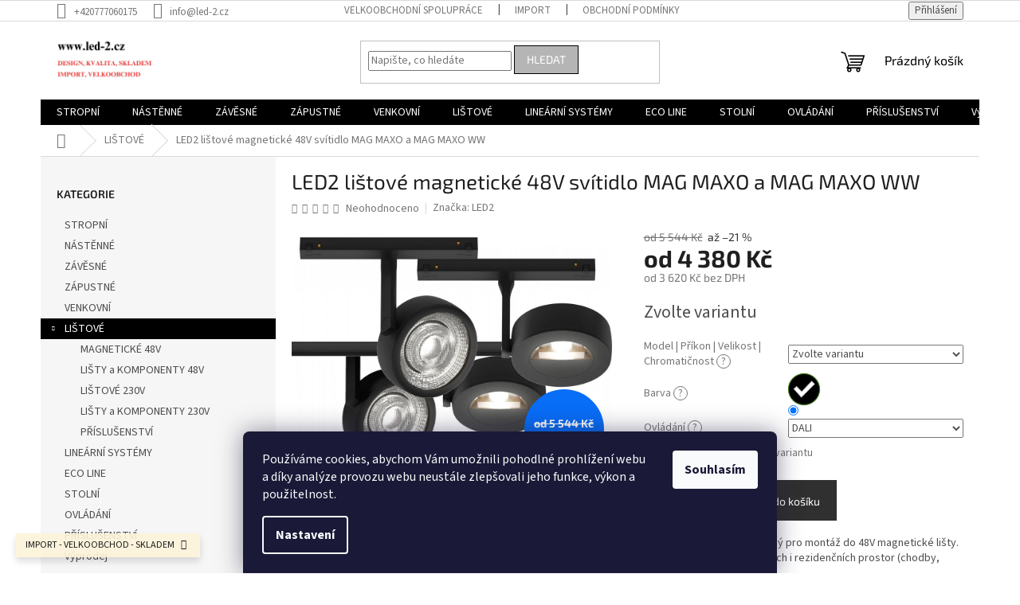

--- FILE ---
content_type: text/html; charset=utf-8
request_url: https://www.led-2.cz/listova-led-svitidla/led2-listove-magneticke-48v-svitidlo-mag-maxo/
body_size: 32553
content:
        <!doctype html><html lang="cs" dir="ltr" class="header-background-light external-fonts-loaded"><head><meta charset="utf-8" /><meta name="viewport" content="width=device-width,initial-scale=1" /><title>LED2 lištové magnetické 48V svítidlo MAG MAXO a MAG MAXO WW - www.led-2.cz</title><link rel="preconnect" href="https://cdn.myshoptet.com" /><link rel="dns-prefetch" href="https://cdn.myshoptet.com" /><link rel="preload" href="https://cdn.myshoptet.com/prj/dist/master/cms/libs/jquery/jquery-1.11.3.min.js" as="script" /><link href="https://cdn.myshoptet.com/prj/dist/master/cms/templates/frontend_templates/shared/css/font-face/source-sans-3.css" rel="stylesheet"><link href="https://cdn.myshoptet.com/prj/dist/master/cms/templates/frontend_templates/shared/css/font-face/exo-2.css" rel="stylesheet"><link href="https://cdn.myshoptet.com/prj/dist/master/shop/dist/font-shoptet-11.css.62c94c7785ff2cea73b2.css" rel="stylesheet"><script>
dataLayer = [];
dataLayer.push({'shoptet' : {
    "pageId": 830,
    "pageType": "productDetail",
    "currency": "CZK",
    "currencyInfo": {
        "decimalSeparator": ",",
        "exchangeRate": 1,
        "priceDecimalPlaces": 0,
        "symbol": "K\u010d",
        "symbolLeft": 0,
        "thousandSeparator": " "
    },
    "language": "cs",
    "projectId": 243675,
    "product": {
        "id": 5498,
        "guid": "d970abe0-fef9-11ed-aabf-32b888b76c62",
        "hasVariants": true,
        "codes": [
            {
                "code": "6252933D"
            },
            {
                "code": "6253033D"
            }
        ],
        "name": "LED2 li\u0161tov\u00e9 magnetick\u00e9 48V sv\u00edtidlo MAG MAXO a MAG MAXO WW",
        "appendix": "",
        "weight": 0.40000000000000002,
        "manufacturer": "LED2",
        "manufacturerGuid": "1EF5332DCD956ADCB0D1DA0BA3DED3EE",
        "currentCategory": "Li\u0161tov\u00e1 LED sv\u00edtidla",
        "currentCategoryGuid": "02c8dc29-78c0-11ea-beb1-002590dad85e",
        "defaultCategory": "Li\u0161tov\u00e1 LED sv\u00edtidla",
        "defaultCategoryGuid": "02c8dc29-78c0-11ea-beb1-002590dad85e",
        "currency": "CZK",
        "priceWithVatMin": 4380,
        "priceWithVatMax": 5503
    },
    "stocks": [
        {
            "id": 1,
            "title": "Vzorkovna Led-2",
            "isDeliveryPoint": 1,
            "visibleOnEshop": 1
        },
        {
            "id": "ext",
            "title": "Sklad",
            "isDeliveryPoint": 0,
            "visibleOnEshop": 1
        }
    ],
    "cartInfo": {
        "id": null,
        "freeShipping": false,
        "freeShippingFrom": 3000,
        "leftToFreeGift": {
            "formattedPrice": "0 K\u010d",
            "priceLeft": 0
        },
        "freeGift": false,
        "leftToFreeShipping": {
            "priceLeft": 3000,
            "dependOnRegion": 0,
            "formattedPrice": "3 000 K\u010d"
        },
        "discountCoupon": [],
        "getNoBillingShippingPrice": {
            "withoutVat": 0,
            "vat": 0,
            "withVat": 0
        },
        "cartItems": [],
        "taxMode": "ORDINARY"
    },
    "cart": [],
    "customer": {
        "priceRatio": 1,
        "priceListId": 1,
        "groupId": null,
        "registered": false,
        "mainAccount": false
    }
}});
dataLayer.push({'cookie_consent' : {
    "marketing": "denied",
    "analytics": "denied"
}});
document.addEventListener('DOMContentLoaded', function() {
    shoptet.consent.onAccept(function(agreements) {
        if (agreements.length == 0) {
            return;
        }
        dataLayer.push({
            'cookie_consent' : {
                'marketing' : (agreements.includes(shoptet.config.cookiesConsentOptPersonalisation)
                    ? 'granted' : 'denied'),
                'analytics': (agreements.includes(shoptet.config.cookiesConsentOptAnalytics)
                    ? 'granted' : 'denied')
            },
            'event': 'cookie_consent'
        });
    });
});
</script>

<!-- Google Tag Manager -->
<script>(function(w,d,s,l,i){w[l]=w[l]||[];w[l].push({'gtm.start':
new Date().getTime(),event:'gtm.js'});var f=d.getElementsByTagName(s)[0],
j=d.createElement(s),dl=l!='dataLayer'?'&l='+l:'';j.async=true;j.src=
'https://www.googletagmanager.com/gtm.js?id='+i+dl;f.parentNode.insertBefore(j,f);
})(window,document,'script','dataLayer','GTM-TWN29P7');</script>
<!-- End Google Tag Manager -->

<meta property="og:type" content="website"><meta property="og:site_name" content="led-2.cz"><meta property="og:url" content="https://www.led-2.cz/listova-led-svitidla/led2-listove-magneticke-48v-svitidlo-mag-maxo/"><meta property="og:title" content="LED2 lištové magnetické 48V svítidlo MAG MAXO a MAG MAXO WW - www.led-2.cz"><meta name="author" content="www.led-2.cz"><meta name="web_author" content="Shoptet.cz"><meta name="dcterms.rightsHolder" content="www.led-2.cz"><meta name="robots" content="index,follow"><meta property="og:image" content="https://cdn.myshoptet.com/usr/www.led-2.cz/user/shop/big/5498_mag-maxo-ww.png?66040f60"><meta property="og:description" content="LED2 lištové magnetické 48V svítidlo MAG MAXO a MAG MAXO WW. Nastavitelný reflektor určený pro montáž do 48V magnetické lišty. Použití - osvětlení komerčních i rezidenčních prostor (chodby, galerie, prodejny)."><meta name="description" content="LED2 lištové magnetické 48V svítidlo MAG MAXO a MAG MAXO WW. Nastavitelný reflektor určený pro montáž do 48V magnetické lišty. Použití - osvětlení komerčních i rezidenčních prostor (chodby, galerie, prodejny)."><meta name="google-site-verification" content="luPYR00vlvayRorNemELk3Z1eEVRbUuhWIi6HDTRUAQ"><meta property="product:price:amount" content="4380"><meta property="product:price:currency" content="CZK"><style>:root {--color-primary: #000000;--color-primary-h: 0;--color-primary-s: 0%;--color-primary-l: 0%;--color-primary-hover: #000000;--color-primary-hover-h: 0;--color-primary-hover-s: 0%;--color-primary-hover-l: 0%;--color-secondary: #303030;--color-secondary-h: 0;--color-secondary-s: 0%;--color-secondary-l: 19%;--color-secondary-hover: #878787;--color-secondary-hover-h: 0;--color-secondary-hover-s: 0%;--color-secondary-hover-l: 53%;--color-tertiary: #b5b5b5;--color-tertiary-h: 0;--color-tertiary-s: 0%;--color-tertiary-l: 71%;--color-tertiary-hover: #000000;--color-tertiary-hover-h: 0;--color-tertiary-hover-s: 0%;--color-tertiary-hover-l: 0%;--color-header-background: #ffffff;--template-font: "Source Sans 3";--template-headings-font: "Exo 2";--header-background-url: url("https://cdn.myshoptet.com/usr/www.led-2.cz/user/header_backgrounds/logo_led2_2025.jpg");--cookies-notice-background: #1A1937;--cookies-notice-color: #F8FAFB;--cookies-notice-button-hover: #f5f5f5;--cookies-notice-link-hover: #27263f;--templates-update-management-preview-mode-content: "Náhled aktualizací šablony je aktivní pro váš prohlížeč."}</style>
    
    <link href="https://cdn.myshoptet.com/prj/dist/master/shop/dist/main-11.less.5a24dcbbdabfd189c152.css" rel="stylesheet" />
                <link href="https://cdn.myshoptet.com/prj/dist/master/shop/dist/mobile-header-v1-11.less.1ee105d41b5f713c21aa.css" rel="stylesheet" />
    
    <script>var shoptet = shoptet || {};</script>
    <script src="https://cdn.myshoptet.com/prj/dist/master/shop/dist/main-3g-header.js.05f199e7fd2450312de2.js"></script>
<!-- User include --><!-- service 427(81) html code header -->
<link rel="stylesheet" href="https://cdn.myshoptet.com/usr/api2.dklab.cz/user/documents/_doplnky/instagram/font/instagramplus.css" type="text/css" />

<!-- project html code header -->
<script data-ad-client="ca-pub-7295241900652652" async src="https://pagead2.googlesyndication.com/pagead/js/adsbygoogle.js"></script>
<!-- /User include --><link rel="shortcut icon" href="/favicon.ico" type="image/x-icon" /><link rel="canonical" href="https://www.led-2.cz/listova-led-svitidla/led2-listove-magneticke-48v-svitidlo-mag-maxo/" />    <script>
        var _hwq = _hwq || [];
        _hwq.push(['setKey', '5FBFA8D7F5FD64CC85FE5D71F6CA1119']);
        _hwq.push(['setTopPos', '200']);
        _hwq.push(['showWidget', '22']);
        (function() {
            var ho = document.createElement('script');
            ho.src = 'https://cz.im9.cz/direct/i/gjs.php?n=wdgt&sak=5FBFA8D7F5FD64CC85FE5D71F6CA1119';
            var s = document.getElementsByTagName('script')[0]; s.parentNode.insertBefore(ho, s);
        })();
    </script>
<script>!function(){var t={9196:function(){!function(){var t=/\[object (Boolean|Number|String|Function|Array|Date|RegExp)\]/;function r(r){return null==r?String(r):(r=t.exec(Object.prototype.toString.call(Object(r))))?r[1].toLowerCase():"object"}function n(t,r){return Object.prototype.hasOwnProperty.call(Object(t),r)}function e(t){if(!t||"object"!=r(t)||t.nodeType||t==t.window)return!1;try{if(t.constructor&&!n(t,"constructor")&&!n(t.constructor.prototype,"isPrototypeOf"))return!1}catch(t){return!1}for(var e in t);return void 0===e||n(t,e)}function o(t,r,n){this.b=t,this.f=r||function(){},this.d=!1,this.a={},this.c=[],this.e=function(t){return{set:function(r,n){u(c(r,n),t.a)},get:function(r){return t.get(r)}}}(this),i(this,t,!n);var e=t.push,o=this;t.push=function(){var r=[].slice.call(arguments,0),n=e.apply(t,r);return i(o,r),n}}function i(t,n,o){for(t.c.push.apply(t.c,n);!1===t.d&&0<t.c.length;){if("array"==r(n=t.c.shift()))t:{var i=n,a=t.a;if("string"==r(i[0])){for(var f=i[0].split("."),s=f.pop(),p=(i=i.slice(1),0);p<f.length;p++){if(void 0===a[f[p]])break t;a=a[f[p]]}try{a[s].apply(a,i)}catch(t){}}}else if("function"==typeof n)try{n.call(t.e)}catch(t){}else{if(!e(n))continue;for(var l in n)u(c(l,n[l]),t.a)}o||(t.d=!0,t.f(t.a,n),t.d=!1)}}function c(t,r){for(var n={},e=n,o=t.split("."),i=0;i<o.length-1;i++)e=e[o[i]]={};return e[o[o.length-1]]=r,n}function u(t,o){for(var i in t)if(n(t,i)){var c=t[i];"array"==r(c)?("array"==r(o[i])||(o[i]=[]),u(c,o[i])):e(c)?(e(o[i])||(o[i]={}),u(c,o[i])):o[i]=c}}window.DataLayerHelper=o,o.prototype.get=function(t){var r=this.a;t=t.split(".");for(var n=0;n<t.length;n++){if(void 0===r[t[n]])return;r=r[t[n]]}return r},o.prototype.flatten=function(){this.b.splice(0,this.b.length),this.b[0]={},u(this.a,this.b[0])}}()}},r={};function n(e){var o=r[e];if(void 0!==o)return o.exports;var i=r[e]={exports:{}};return t[e](i,i.exports,n),i.exports}n.n=function(t){var r=t&&t.__esModule?function(){return t.default}:function(){return t};return n.d(r,{a:r}),r},n.d=function(t,r){for(var e in r)n.o(r,e)&&!n.o(t,e)&&Object.defineProperty(t,e,{enumerable:!0,get:r[e]})},n.o=function(t,r){return Object.prototype.hasOwnProperty.call(t,r)},function(){"use strict";n(9196)}()}();</script><style>/* custom background */@media (min-width: 992px) {body {background-color: #ffffff ;background-position: top center;background-repeat: no-repeat;background-attachment: fixed;}}</style>    <!-- Global site tag (gtag.js) - Google Analytics -->
    <script async src="https://www.googletagmanager.com/gtag/js?id=G-17CPKHTSWR"></script>
    <script>
        
        window.dataLayer = window.dataLayer || [];
        function gtag(){dataLayer.push(arguments);}
        

                    console.debug('default consent data');

            gtag('consent', 'default', {"ad_storage":"denied","analytics_storage":"denied","ad_user_data":"denied","ad_personalization":"denied","wait_for_update":500});
            dataLayer.push({
                'event': 'default_consent'
            });
        
        gtag('js', new Date());

        
                gtag('config', 'G-17CPKHTSWR', {"groups":"GA4","send_page_view":false,"content_group":"productDetail","currency":"CZK","page_language":"cs"});
        
                gtag('config', 'AW-674955237');
        
        
        
        
        
                    gtag('event', 'page_view', {"send_to":"GA4","page_language":"cs","content_group":"productDetail","currency":"CZK"});
        
                gtag('set', 'currency', 'CZK');

        gtag('event', 'view_item', {
            "send_to": "UA",
            "items": [
                {
                    "id": "6252933D",
                    "name": "LED2 li\u0161tov\u00e9 magnetick\u00e9 48V sv\u00edtidlo MAG MAXO a MAG MAXO WW",
                    "category": "Li\u0161tov\u00e1 LED sv\u00edtidla",
                                        "brand": "LED2",
                                                            "variant": "Model | P\u0159\u00edkon | Velikost | Chromati\u010dnost: 20W | \u00d8 102 x H 155 mm | 3000K, Barva: \u010cern\u00e1, Ovl\u00e1d\u00e1n\u00ed: DALI",
                                        "price": 3620
                }
            ]
        });
        
        
        
        
        
                    gtag('event', 'view_item', {"send_to":"GA4","page_language":"cs","content_group":"productDetail","value":3620,"currency":"CZK","items":[{"item_id":"6252933D","item_name":"LED2 li\u0161tov\u00e9 magnetick\u00e9 48V sv\u00edtidlo MAG MAXO a MAG MAXO WW","item_brand":"LED2","item_category":"Li\u0161tov\u00e1 LED sv\u00edtidla","item_variant":"6252933D~Model | P\u0159\u00edkon | Velikost | Chromati\u010dnost: 20W | \u00d8 102 x H 155 mm | 3000K, Barva: \u010cern\u00e1, Ovl\u00e1d\u00e1n\u00ed: DALI","price":3620,"quantity":1,"index":0}]});
        
        
        
        
        
        
        
        document.addEventListener('DOMContentLoaded', function() {
            if (typeof shoptet.tracking !== 'undefined') {
                for (var id in shoptet.tracking.bannersList) {
                    gtag('event', 'view_promotion', {
                        "send_to": "UA",
                        "promotions": [
                            {
                                "id": shoptet.tracking.bannersList[id].id,
                                "name": shoptet.tracking.bannersList[id].name,
                                "position": shoptet.tracking.bannersList[id].position
                            }
                        ]
                    });
                }
            }

            shoptet.consent.onAccept(function(agreements) {
                if (agreements.length !== 0) {
                    console.debug('gtag consent accept');
                    var gtagConsentPayload =  {
                        'ad_storage': agreements.includes(shoptet.config.cookiesConsentOptPersonalisation)
                            ? 'granted' : 'denied',
                        'analytics_storage': agreements.includes(shoptet.config.cookiesConsentOptAnalytics)
                            ? 'granted' : 'denied',
                                                                                                'ad_user_data': agreements.includes(shoptet.config.cookiesConsentOptPersonalisation)
                            ? 'granted' : 'denied',
                        'ad_personalization': agreements.includes(shoptet.config.cookiesConsentOptPersonalisation)
                            ? 'granted' : 'denied',
                        };
                    console.debug('update consent data', gtagConsentPayload);
                    gtag('consent', 'update', gtagConsentPayload);
                    dataLayer.push(
                        { 'event': 'update_consent' }
                    );
                }
            });
        });
    </script>
<script>
    (function(t, r, a, c, k, i, n, g) { t['ROIDataObject'] = k;
    t[k]=t[k]||function(){ (t[k].q=t[k].q||[]).push(arguments) },t[k].c=i;n=r.createElement(a),
    g=r.getElementsByTagName(a)[0];n.async=1;n.src=c;g.parentNode.insertBefore(n,g)
    })(window, document, 'script', '//www.heureka.cz/ocm/sdk.js?source=shoptet&version=2&page=product_detail', 'heureka', 'cz');

    heureka('set_user_consent', 0);
</script>
</head><body class="desktop id-830 in-listova-led-svitidla template-11 type-product type-detail multiple-columns-body columns-1 ums_forms_redesign--off ums_a11y_category_page--on ums_discussion_rating_forms--off ums_flags_display_unification--on ums_a11y_login--on mobile-header-version-1"><noscript>
    <style>
        #header {
            padding-top: 0;
            position: relative !important;
            top: 0;
        }
        .header-navigation {
            position: relative !important;
        }
        .overall-wrapper {
            margin: 0 !important;
        }
        body:not(.ready) {
            visibility: visible !important;
        }
    </style>
    <div class="no-javascript">
        <div class="no-javascript__title">Musíte změnit nastavení vašeho prohlížeče</div>
        <div class="no-javascript__text">Podívejte se na: <a href="https://www.google.com/support/bin/answer.py?answer=23852">Jak povolit JavaScript ve vašem prohlížeči</a>.</div>
        <div class="no-javascript__text">Pokud používáte software na blokování reklam, může být nutné povolit JavaScript z této stránky.</div>
        <div class="no-javascript__text">Děkujeme.</div>
    </div>
</noscript>

        <div id="fb-root"></div>
        <script>
            window.fbAsyncInit = function() {
                FB.init({
//                    appId            : 'your-app-id',
                    autoLogAppEvents : true,
                    xfbml            : true,
                    version          : 'v19.0'
                });
            };
        </script>
        <script async defer crossorigin="anonymous" src="https://connect.facebook.net/cs_CZ/sdk.js"></script>
<!-- Google Tag Manager (noscript) -->
<noscript><iframe src="https://www.googletagmanager.com/ns.html?id=GTM-TWN29P7"
height="0" width="0" style="display:none;visibility:hidden"></iframe></noscript>
<!-- End Google Tag Manager (noscript) -->

    <div class="siteCookies siteCookies--bottom siteCookies--dark js-siteCookies" role="dialog" data-testid="cookiesPopup" data-nosnippet>
        <div class="siteCookies__form">
            <div class="siteCookies__content">
                <div class="siteCookies__text">
                    <span>Používáme cookies, abychom Vám umožnili pohodlné prohlížení webu a díky analýze provozu webu neustále zlepšovali jeho funkce, výkon a použitelnost.</span>
                </div>
                <p class="siteCookies__links">
                    <button class="siteCookies__link js-cookies-settings" aria-label="Nastavení cookies" data-testid="cookiesSettings">Nastavení</button>
                </p>
            </div>
            <div class="siteCookies__buttonWrap">
                                <button class="siteCookies__button js-cookiesConsentSubmit" value="all" aria-label="Přijmout cookies" data-testid="buttonCookiesAccept">Souhlasím</button>
            </div>
        </div>
        <script>
            document.addEventListener("DOMContentLoaded", () => {
                const siteCookies = document.querySelector('.js-siteCookies');
                document.addEventListener("scroll", shoptet.common.throttle(() => {
                    const st = document.documentElement.scrollTop;
                    if (st > 1) {
                        siteCookies.classList.add('siteCookies--scrolled');
                    } else {
                        siteCookies.classList.remove('siteCookies--scrolled');
                    }
                }, 100));
            });
        </script>
    </div>
<a href="#content" class="skip-link sr-only">Přejít na obsah</a><div class="overall-wrapper"><div class="site-msg information"><div class="container"><div class="text">IMPORT - VELKOOBCHOD - SKLADEM</div><div class="close js-close-information-msg"></div></div></div><div class="user-action"><div class="container">
    <div class="user-action-in">
                    <div id="login" class="user-action-login popup-widget login-widget" role="dialog" aria-labelledby="loginHeading">
        <div class="popup-widget-inner">
                            <h2 id="loginHeading">Přihlášení k vašemu účtu</h2><div id="customerLogin"><form action="/action/Customer/Login/" method="post" id="formLoginIncluded" class="csrf-enabled formLogin" data-testid="formLogin"><input type="hidden" name="referer" value="" /><div class="form-group"><div class="input-wrapper email js-validated-element-wrapper no-label"><input type="email" name="email" class="form-control" autofocus placeholder="E-mailová adresa (např. jan@novak.cz)" data-testid="inputEmail" autocomplete="email" required /></div></div><div class="form-group"><div class="input-wrapper password js-validated-element-wrapper no-label"><input type="password" name="password" class="form-control" placeholder="Heslo" data-testid="inputPassword" autocomplete="current-password" required /><span class="no-display">Nemůžete vyplnit toto pole</span><input type="text" name="surname" value="" class="no-display" /></div></div><div class="form-group"><div class="login-wrapper"><button type="submit" class="btn btn-secondary btn-text btn-login" data-testid="buttonSubmit">Přihlásit se</button><div class="password-helper"><a href="/registrace/" data-testid="signup" rel="nofollow">Nová registrace</a><a href="/klient/zapomenute-heslo/" rel="nofollow">Zapomenuté heslo</a></div></div></div><div class="social-login-buttons"><div class="social-login-buttons-divider"><span>nebo</span></div><div class="form-group"><a href="/action/Social/login/?provider=Seznam" class="login-btn seznam" rel="nofollow"><span class="login-seznam-icon"></span><strong>Přihlásit se přes Seznam</strong></a></div></div></form>
</div>                    </div>
    </div>

                            <div id="cart-widget" class="user-action-cart popup-widget cart-widget loader-wrapper" data-testid="popupCartWidget" role="dialog" aria-hidden="true">
    <div class="popup-widget-inner cart-widget-inner place-cart-here">
        <div class="loader-overlay">
            <div class="loader"></div>
        </div>
    </div>

    <div class="cart-widget-button">
        <a href="/kosik/" class="btn btn-conversion" id="continue-order-button" rel="nofollow" data-testid="buttonNextStep">Pokračovat do košíku</a>
    </div>
</div>
            </div>
</div>
</div><div class="top-navigation-bar" data-testid="topNavigationBar">

    <div class="container">

        <div class="top-navigation-contacts">
            <strong>Zákaznická podpora:</strong><a href="tel:+420777060175" class="project-phone" aria-label="Zavolat na +420777060175" data-testid="contactboxPhone"><span>+420777060175</span></a><a href="mailto:info@led-2.cz" class="project-email" data-testid="contactboxEmail"><span>info@led-2.cz</span></a>        </div>

                            <div class="top-navigation-menu">
                <div class="top-navigation-menu-trigger"></div>
                <ul class="top-navigation-bar-menu">
                                            <li class="top-navigation-menu-item-867">
                            <a href="/velkoobchodni-spoluprace/" target="blank">Velkoobchodní spolupráce</a>
                        </li>
                                            <li class="top-navigation-menu-item-913">
                            <a href="/import/" target="blank">Import</a>
                        </li>
                                            <li class="top-navigation-menu-item-39">
                            <a href="/obchodni-podminky/">Obchodní podmínky</a>
                        </li>
                                            <li class="top-navigation-menu-item-691">
                            <a href="/podminky-ochrany-osobnich-udaju/">Podmínky ochrany osobních údajů </a>
                        </li>
                                    </ul>
                <ul class="top-navigation-bar-menu-helper"></ul>
            </div>
        
        <div class="top-navigation-tools">
            <div class="responsive-tools">
                <a href="#" class="toggle-window" data-target="search" aria-label="Hledat" data-testid="linkSearchIcon"></a>
                                                            <a href="#" class="toggle-window" data-target="login"></a>
                                                    <a href="#" class="toggle-window" data-target="navigation" aria-label="Menu" data-testid="hamburgerMenu"></a>
            </div>
                        <button class="top-nav-button top-nav-button-login toggle-window" type="button" data-target="login" aria-haspopup="dialog" aria-controls="login" aria-expanded="false" data-testid="signin"><span>Přihlášení</span></button>        </div>

    </div>

</div>
<header id="header"><div class="container navigation-wrapper">
    <div class="header-top">
        <div class="site-name-wrapper">
            <div class="site-name"><a href="/" data-testid="linkWebsiteLogo"><img src="https://cdn.myshoptet.com/usr/www.led-2.cz/user/logos/log_led2_2025.jpg" alt="www.led-2.cz" fetchpriority="low" /></a></div>        </div>
        <div class="search" itemscope itemtype="https://schema.org/WebSite">
            <meta itemprop="headline" content="Lištová LED svítidla"/><meta itemprop="url" content="https://www.led-2.cz"/><meta itemprop="text" content="LED2 lištové magnetické 48V svítidlo MAG MAXO a MAG MAXO WW. Nastavitelný reflektor určený pro montáž do 48V magnetické lišty. Použití - osvětlení komerčních i rezidenčních prostor (chodby, galerie, prodejny)."/>            <form action="/action/ProductSearch/prepareString/" method="post"
    id="formSearchForm" class="search-form compact-form js-search-main"
    itemprop="potentialAction" itemscope itemtype="https://schema.org/SearchAction" data-testid="searchForm">
    <fieldset>
        <meta itemprop="target"
            content="https://www.led-2.cz/vyhledavani/?string={string}"/>
        <input type="hidden" name="language" value="cs"/>
        
            
<input
    type="search"
    name="string"
        class="query-input form-control search-input js-search-input"
    placeholder="Napište, co hledáte"
    autocomplete="off"
    required
    itemprop="query-input"
    aria-label="Vyhledávání"
    data-testid="searchInput"
>
            <button type="submit" class="btn btn-default" data-testid="searchBtn">Hledat</button>
        
    </fieldset>
</form>
        </div>
        <div class="navigation-buttons">
                
    <a href="/kosik/" class="btn btn-icon toggle-window cart-count" data-target="cart" data-hover="true" data-redirect="true" data-testid="headerCart" rel="nofollow" aria-haspopup="dialog" aria-expanded="false" aria-controls="cart-widget">
        
                <span class="sr-only">Nákupní košík</span>
        
            <span class="cart-price visible-lg-inline-block" data-testid="headerCartPrice">
                                    Prázdný košík                            </span>
        
    
            </a>
        </div>
    </div>
    <nav id="navigation" aria-label="Hlavní menu" data-collapsible="true"><div class="navigation-in menu"><ul class="menu-level-1" role="menubar" data-testid="headerMenuItems"><li class="menu-item-821" role="none"><a href="/stropni-led-svitidla/" data-testid="headerMenuItem" role="menuitem" aria-expanded="false"><b>STROPNÍ</b></a></li>
<li class="menu-item-824" role="none"><a href="/nastenne-led-svitidla/" data-testid="headerMenuItem" role="menuitem" aria-expanded="false"><b>NÁSTĚNNÉ</b></a></li>
<li class="menu-item-836" role="none"><a href="/zavesne-led-svitidla/" data-testid="headerMenuItem" role="menuitem" aria-expanded="false"><b>ZÁVĚSNÉ</b></a></li>
<li class="menu-item-827" role="none"><a href="/zapustne-led-svitidla/" data-testid="headerMenuItem" role="menuitem" aria-expanded="false"><b>ZÁPUSTNÉ</b></a></li>
<li class="menu-item-833" role="none"><a href="/venkovni-led-svitidla/" data-testid="headerMenuItem" role="menuitem" aria-expanded="false"><b>VENKOVNÍ</b></a></li>
<li class="menu-item-830" role="none"><a href="/listova-led-svitidla/" class="active" data-testid="headerMenuItem" role="menuitem" aria-expanded="false"><b>LIŠTOVÉ</b></a></li>
<li class="menu-item-849" role="none"><a href="/systemy-linearnich-led-svitidel/" data-testid="headerMenuItem" role="menuitem" aria-expanded="false"><b>LINEÁRNÍ SYSTÉMY</b></a></li>
<li class="menu-item-815" role="none"><a href="/eco-line/" data-testid="headerMenuItem" role="menuitem" aria-expanded="false"><b>ECO LINE</b></a></li>
<li class="menu-item-888" role="none"><a href="/stolni-led-svitidla/" data-testid="headerMenuItem" role="menuitem" aria-expanded="false"><b>STOLNÍ</b></a></li>
<li class="menu-item-846" role="none"><a href="/ovladani-led-svitidel/" data-testid="headerMenuItem" role="menuitem" aria-expanded="false"><b>OVLÁDÁNÍ</b></a></li>
<li class="menu-item-879" role="none"><a href="/prislusenstvi-k-led-svitidlum/" data-testid="headerMenuItem" role="menuitem" aria-expanded="false"><b>PŘÍSLUŠENSTVÍ</b></a></li>
<li class="menu-item-842" role="none"><a href="/vyprodej/" data-testid="headerMenuItem" role="menuitem" aria-expanded="false"><b>Výprodej</b></a></li>
<li class="menu-item-749" role="none"><a href="/navrh-osvetleni/" data-testid="headerMenuItem" role="menuitem" aria-expanded="false"><b>NÁVRH OSVĚTLENÍ</b></a></li>
<li class="menu-item-743" role="none"><a href="/katalog/" data-testid="headerMenuItem" role="menuitem" aria-expanded="false"><b>KATALOG</b></a></li>
<li class="menu-item-29" role="none"><a href="/kontakt/" data-testid="headerMenuItem" role="menuitem" aria-expanded="false"><b>KONTAKT</b></a></li>
<li class="menu-item-39" role="none"><a href="/obchodni-podminky/" data-testid="headerMenuItem" role="menuitem" aria-expanded="false"><b>Obchodní podmínky</b></a></li>
</ul>
    <ul class="navigationActions" role="menu">
                            <li role="none">
                                    <a href="/login/?backTo=%2Flistova-led-svitidla%2Fled2-listove-magneticke-48v-svitidlo-mag-maxo%2F" rel="nofollow" data-testid="signin" role="menuitem"><span>Přihlášení</span></a>
                            </li>
                        </ul>
</div><span class="navigation-close"></span></nav><div class="menu-helper" data-testid="hamburgerMenu"><span>Více</span></div>
</div></header><!-- / header -->


                    <div class="container breadcrumbs-wrapper">
            <div class="breadcrumbs navigation-home-icon-wrapper" itemscope itemtype="https://schema.org/BreadcrumbList">
                                                                            <span id="navigation-first" data-basetitle="www.led-2.cz" itemprop="itemListElement" itemscope itemtype="https://schema.org/ListItem">
                <a href="/" itemprop="item" class="navigation-home-icon"><span class="sr-only" itemprop="name">Domů</span></a>
                <span class="navigation-bullet">/</span>
                <meta itemprop="position" content="1" />
            </span>
                                <span id="navigation-1" itemprop="itemListElement" itemscope itemtype="https://schema.org/ListItem">
                <a href="/listova-led-svitidla/" itemprop="item" data-testid="breadcrumbsSecondLevel"><span itemprop="name">LIŠTOVÉ</span></a>
                <span class="navigation-bullet">/</span>
                <meta itemprop="position" content="2" />
            </span>
                                            <span id="navigation-2" itemprop="itemListElement" itemscope itemtype="https://schema.org/ListItem" data-testid="breadcrumbsLastLevel">
                <meta itemprop="item" content="https://www.led-2.cz/listova-led-svitidla/led2-listove-magneticke-48v-svitidlo-mag-maxo/" />
                <meta itemprop="position" content="3" />
                <span itemprop="name" data-title="LED2 lištové magnetické 48V svítidlo MAG MAXO a MAG MAXO WW">LED2 lištové magnetické 48V svítidlo MAG MAXO a MAG MAXO WW <span class="appendix"></span></span>
            </span>
            </div>
        </div>
    
<div id="content-wrapper" class="container content-wrapper">
    
    <div class="content-wrapper-in">
                                                <aside class="sidebar sidebar-left"  data-testid="sidebarMenu">
                                                                                                <div class="sidebar-inner">
                                                                                                        <div class="box box-bg-variant box-categories">    <div class="skip-link__wrapper">
        <span id="categories-start" class="skip-link__target js-skip-link__target sr-only" tabindex="-1">&nbsp;</span>
        <a href="#categories-end" class="skip-link skip-link--start sr-only js-skip-link--start">Přeskočit kategorie</a>
    </div>

<h4>Kategorie</h4>


<div id="categories"><div class="categories cat-01 external" id="cat-821"><div class="topic"><a href="/stropni-led-svitidla/">STROPNÍ<span class="cat-trigger">&nbsp;</span></a></div></div><div class="categories cat-02 external" id="cat-824"><div class="topic"><a href="/nastenne-led-svitidla/">NÁSTĚNNÉ<span class="cat-trigger">&nbsp;</span></a></div></div><div class="categories cat-01 external" id="cat-836"><div class="topic"><a href="/zavesne-led-svitidla/">ZÁVĚSNÉ<span class="cat-trigger">&nbsp;</span></a></div></div><div class="categories cat-02 external" id="cat-827"><div class="topic"><a href="/zapustne-led-svitidla/">ZÁPUSTNÉ<span class="cat-trigger">&nbsp;</span></a></div></div><div class="categories cat-01 external" id="cat-833"><div class="topic"><a href="/venkovni-led-svitidla/">VENKOVNÍ<span class="cat-trigger">&nbsp;</span></a></div></div><div class="categories cat-02 expandable active expanded" id="cat-830"><div class="topic active"><a href="/listova-led-svitidla/">LIŠTOVÉ<span class="cat-trigger">&nbsp;</span></a></div>

                    <ul class=" active expanded">
                                        <li >
                <a href="/magneticke-48v/">
                    MAGNETICKÉ 48V
                                    </a>
                                                                </li>
                                <li >
                <a href="/magneticke-listy-a-komponenty-48v/">
                    LIŠTY a KOMPONENTY 48V
                                    </a>
                                                                </li>
                                <li >
                <a href="/listove-230v/">
                    LIŠTOVÉ 230V
                                    </a>
                                                                </li>
                                <li >
                <a href="/listy-a-komponenty-230v/">
                    LIŠTY a KOMPONENTY 230V
                                    </a>
                                                                </li>
                                <li >
                <a href="/prislusenstvi-k-listovym-svitidlum/">
                    PŘÍSLUŠENSTVÍ
                                    </a>
                                                                </li>
                </ul>
    </div><div class="categories cat-01 expanded" id="cat-849"><div class="topic"><a href="/systemy-linearnich-led-svitidel/">LINEÁRNÍ SYSTÉMY<span class="cat-trigger">&nbsp;</span></a></div></div><div class="categories cat-02 expanded" id="cat-815"><div class="topic"><a href="/eco-line/">ECO LINE<span class="cat-trigger">&nbsp;</span></a></div></div><div class="categories cat-01 expanded" id="cat-888"><div class="topic"><a href="/stolni-led-svitidla/">STOLNÍ<span class="cat-trigger">&nbsp;</span></a></div></div><div class="categories cat-02 expanded" id="cat-846"><div class="topic"><a href="/ovladani-led-svitidel/">OVLÁDÁNÍ<span class="cat-trigger">&nbsp;</span></a></div></div><div class="categories cat-01 expanded" id="cat-879"><div class="topic"><a href="/prislusenstvi-k-led-svitidlum/">PŘÍSLUŠENSTVÍ<span class="cat-trigger">&nbsp;</span></a></div></div><div class="categories cat-02 expanded" id="cat-842"><div class="topic"><a href="/vyprodej/">Výprodej<span class="cat-trigger">&nbsp;</span></a></div></div>        </div>

    <div class="skip-link__wrapper">
        <a href="#categories-start" class="skip-link skip-link--end sr-only js-skip-link--end" tabindex="-1" hidden>Přeskočit kategorie</a>
        <span id="categories-end" class="skip-link__target js-skip-link__target sr-only" tabindex="-1">&nbsp;</span>
    </div>
</div>
                                                                                                                                                                            <div class="box box-bg-default box-sm box-topProducts">        <div class="top-products-wrapper js-top10" >
        <h4><span>Top 10 produktů</span></h4>
        <ol class="top-products">
                            <li class="display-image">
                                            <a href="/prislusenstvi-k-led-svitidlum/v-tac-led-zarovka-gu10-10w-3000k-1000lm/" class="top-products-image">
                            <img src="data:image/svg+xml,%3Csvg%20width%3D%22100%22%20height%3D%22100%22%20xmlns%3D%22http%3A%2F%2Fwww.w3.org%2F2000%2Fsvg%22%3E%3C%2Fsvg%3E" alt="gu10" width="100" height="100"  data-src="https://cdn.myshoptet.com/usr/www.led-2.cz/user/shop/related/5301-1_gu10.png?6603ffa2" fetchpriority="low" />
                        </a>
                                        <a href="/prislusenstvi-k-led-svitidlum/v-tac-led-zarovka-gu10-10w-3000k-1000lm/" class="top-products-content">
                        <span class="top-products-name">  V-TAC LED žárovka GU10 10W 3000K 1000lm pro svítidlo LED2 NAVY</span>
                        
                                                        <strong>
                                99 Kč
                                

                            </strong>
                                                    
                    </a>
                </li>
                            <li class="display-image">
                                            <a href="/zapustne-led-svitidla/led2-zapustne-svitidlo-kapa/" class="top-products-image">
                            <img src="data:image/svg+xml,%3Csvg%20width%3D%22100%22%20height%3D%22100%22%20xmlns%3D%22http%3A%2F%2Fwww.w3.org%2F2000%2Fsvg%22%3E%3C%2Fsvg%3E" alt="kapa" width="100" height="100"  data-src="https://cdn.myshoptet.com/usr/www.led-2.cz/user/shop/related/5361_kapa.png?66073537" fetchpriority="low" />
                        </a>
                                        <a href="/zapustne-led-svitidla/led2-zapustne-svitidlo-kapa/" class="top-products-content">
                        <span class="top-products-name">  LED2 zápustné svítidlo KAPA</span>
                        
                                                        <strong>
                                1 211 Kč
                                

                            </strong>
                                                    
                    </a>
                </li>
                            <li class="display-image">
                                            <a href="/zapustne-led-svitidla/led2-nastenne-zapustne-svitidlo-walk-ii/" class="top-products-image">
                            <img src="data:image/svg+xml,%3Csvg%20width%3D%22100%22%20height%3D%22100%22%20xmlns%3D%22http%3A%2F%2Fwww.w3.org%2F2000%2Fsvg%22%3E%3C%2Fsvg%3E" alt="walk ii" width="100" height="100"  data-src="https://cdn.myshoptet.com/usr/www.led-2.cz/user/shop/related/5706_walk-ii.png?6603ffa2" fetchpriority="low" />
                        </a>
                                        <a href="/zapustne-led-svitidla/led2-nastenne-zapustne-svitidlo-walk-ii/" class="top-products-content">
                        <span class="top-products-name">  LED2 nástěnné zápustné svítidlo WALK II</span>
                        
                                                        <strong>
                                877 Kč
                                

                            </strong>
                                                    
                    </a>
                </li>
                            <li class="display-image">
                                            <a href="/zapustne-led-svitidla/led2-zapustne-svitidlo-zeta/" class="top-products-image">
                            <img src="data:image/svg+xml,%3Csvg%20width%3D%22100%22%20height%3D%22100%22%20xmlns%3D%22http%3A%2F%2Fwww.w3.org%2F2000%2Fsvg%22%3E%3C%2Fsvg%3E" alt="zeta" width="100" height="100"  data-src="https://cdn.myshoptet.com/usr/www.led-2.cz/user/shop/related/4137_zeta.png?660737c5" fetchpriority="low" />
                        </a>
                                        <a href="/zapustne-led-svitidla/led2-zapustne-svitidlo-zeta/" class="top-products-content">
                        <span class="top-products-name">  LED2 zápustné svítidlo ZETA</span>
                        
                                                        <strong>
                                1 246 Kč
                                

                            </strong>
                                                    
                    </a>
                </li>
                            <li class="display-image">
                                            <a href="/stropni-led-svitidla/led2-stropni-svitidlo-noli/" class="top-products-image">
                            <img src="data:image/svg+xml,%3Csvg%20width%3D%22100%22%20height%3D%22100%22%20xmlns%3D%22http%3A%2F%2Fwww.w3.org%2F2000%2Fsvg%22%3E%3C%2Fsvg%3E" alt="noli" width="100" height="100"  data-src="https://cdn.myshoptet.com/usr/www.led-2.cz/user/shop/related/5433_noli.png?660466f4" fetchpriority="low" />
                        </a>
                                        <a href="/stropni-led-svitidla/led2-stropni-svitidlo-noli/" class="top-products-content">
                        <span class="top-products-name">  LED2 stropní svítidlo NOLI</span>
                        
                                                        <strong>
                                1 865 Kč
                                

                            </strong>
                                                    
                    </a>
                </li>
                            <li class="display-image">
                                            <a href="/stropni-led-svitidla/led2-stropni-svitidlo-bella-slim/" class="top-products-image">
                            <img src="data:image/svg+xml,%3Csvg%20width%3D%22100%22%20height%3D%22100%22%20xmlns%3D%22http%3A%2F%2Fwww.w3.org%2F2000%2Fsvg%22%3E%3C%2Fsvg%3E" alt="bella slim" width="100" height="100"  data-src="https://cdn.myshoptet.com/usr/www.led-2.cz/user/shop/related/5715_bella-slim.png?6603ffa2" fetchpriority="low" />
                        </a>
                                        <a href="/stropni-led-svitidla/led2-stropni-svitidlo-bella-slim/" class="top-products-content">
                        <span class="top-products-name">  LED2 stropní svítidlo BELLA SLIM</span>
                        
                                                        <strong>
                                2 298 Kč
                                

                            </strong>
                                                    
                    </a>
                </li>
                            <li class="display-image">
                                            <a href="/stropni-led-svitidla/led2-stropni-svitidlo-button-ii/" class="top-products-image">
                            <img src="data:image/svg+xml,%3Csvg%20width%3D%22100%22%20height%3D%22100%22%20xmlns%3D%22http%3A%2F%2Fwww.w3.org%2F2000%2Fsvg%22%3E%3C%2Fsvg%3E" alt="button ii" width="100" height="100"  data-src="https://cdn.myshoptet.com/usr/www.led-2.cz/user/shop/related/4386_button-ii.png?660846d4" fetchpriority="low" />
                        </a>
                                        <a href="/stropni-led-svitidla/led2-stropni-svitidlo-button-ii/" class="top-products-content">
                        <span class="top-products-name">  LED2 stropní svítidlo BUTTON II</span>
                        
                                                        <strong>
                                2 408 Kč
                                

                            </strong>
                                                    
                    </a>
                </li>
                            <li class="display-image">
                                            <a href="/stropni-led-svitidla/led2-stropni-svitidlo-mono-slim/" class="top-products-image">
                            <img src="data:image/svg+xml,%3Csvg%20width%3D%22100%22%20height%3D%22100%22%20xmlns%3D%22http%3A%2F%2Fwww.w3.org%2F2000%2Fsvg%22%3E%3C%2Fsvg%3E" alt="mono slim" width="100" height="100"  data-src="https://cdn.myshoptet.com/usr/www.led-2.cz/user/shop/related/5637_mono-slim.png?660808a1" fetchpriority="low" />
                        </a>
                                        <a href="/stropni-led-svitidla/led2-stropni-svitidlo-mono-slim/" class="top-products-content">
                        <span class="top-products-name">  LED2 stropní svítidlo MONO SLIM</span>
                        
                                                        <strong>
                                2 571 Kč
                                

                            </strong>
                                                    
                    </a>
                </li>
                            <li class="display-image">
                                            <a href="/stropni-led-svitidla/led2-stropni-svitidlo-zeta-on/" class="top-products-image">
                            <img src="data:image/svg+xml,%3Csvg%20width%3D%22100%22%20height%3D%22100%22%20xmlns%3D%22http%3A%2F%2Fwww.w3.org%2F2000%2Fsvg%22%3E%3C%2Fsvg%3E" alt="zeta on" width="100" height="100"  data-src="https://cdn.myshoptet.com/usr/www.led-2.cz/user/shop/related/5709_zeta-on.png?6603ffa2" fetchpriority="low" />
                        </a>
                                        <a href="/stropni-led-svitidla/led2-stropni-svitidlo-zeta-on/" class="top-products-content">
                        <span class="top-products-name">  LED2 stropní svítidlo ZETA ON</span>
                        
                                                        <strong>
                                1 369 Kč
                                

                            </strong>
                                                    
                    </a>
                </li>
                            <li class="display-image">
                                            <a href="/zapustne-led-svitidla/led2-zapustne-svitidlo-splash/" class="top-products-image">
                            <img src="data:image/svg+xml,%3Csvg%20width%3D%22100%22%20height%3D%22100%22%20xmlns%3D%22http%3A%2F%2Fwww.w3.org%2F2000%2Fsvg%22%3E%3C%2Fsvg%3E" alt="splach" width="100" height="100"  data-src="https://cdn.myshoptet.com/usr/www.led-2.cz/user/shop/related/4221_splach.png?66074a0a" fetchpriority="low" />
                        </a>
                                        <a href="/zapustne-led-svitidla/led2-zapustne-svitidlo-splash/" class="top-products-content">
                        <span class="top-products-name">  LED2 zápustné svítidlo SPLASH</span>
                        
                                                        <strong>
                                1 597 Kč
                                

                            </strong>
                                                    
                    </a>
                </li>
                    </ol>
    </div>
</div>
                                                                    </div>
                                                            </aside>
                            <main id="content" class="content narrow">
                                                        <script>
            
            var shoptet = shoptet || {};
            shoptet.variantsUnavailable = shoptet.variantsUnavailable || {};
            
            shoptet.variantsUnavailable.availableVariantsResource = ["101-2460-135-2580-95-2111","101-2460-135-2583-95-2111"]
        </script>
                                                                    
<div class="p-detail" itemscope itemtype="https://schema.org/Product">

    
    <meta itemprop="name" content="LED2 lištové magnetické 48V svítidlo MAG MAXO a MAG MAXO WW" />
    <meta itemprop="category" content="Úvodní stránka &gt; LIŠTOVÉ &gt; LED2 lištové magnetické 48V svítidlo MAG MAXO a MAG MAXO WW" />
    <meta itemprop="url" content="https://www.led-2.cz/listova-led-svitidla/led2-listove-magneticke-48v-svitidlo-mag-maxo/" />
    <meta itemprop="image" content="https://cdn.myshoptet.com/usr/www.led-2.cz/user/shop/big/5498_mag-maxo-ww.png?66040f60" />
            <meta itemprop="description" content="Nastavitelný reflektor určený pro montáž do 48V magnetické lišty. Použití - osvětlení komerčních i rezidenčních prostor (chodby, galerie, prodejny)." />
                <span class="js-hidden" itemprop="manufacturer" itemscope itemtype="https://schema.org/Organization">
            <meta itemprop="name" content="LED2" />
        </span>
        <span class="js-hidden" itemprop="brand" itemscope itemtype="https://schema.org/Brand">
            <meta itemprop="name" content="LED2" />
        </span>
                            <meta itemprop="gtin13" content="8585054413287" />                    <meta itemprop="gtin13" content="8585054413294" />            
        <div class="p-detail-inner">

        <div class="p-detail-inner-header">
            <h1>
                  LED2 lištové magnetické 48V svítidlo MAG MAXO a MAG MAXO WW            </h1>

                <span class="p-code">
        <span class="p-code-label">Kód:</span>
                                                        <span class="parameter-dependent
 no-display 101-2460-135-2580-95-2111">
                    6252933D
                </span>
                                    <span class="parameter-dependent
 no-display 101-2460-135-2583-95-2111">
                    6253033D
                </span>
                                <span class="parameter-dependent default-variant">Zvolte variantu</span>
                        </span>
        </div>

        <form action="/action/Cart/addCartItem/" method="post" id="product-detail-form" class="pr-action csrf-enabled" data-testid="formProduct">

            <meta itemprop="productID" content="5498" /><meta itemprop="identifier" content="d970abe0-fef9-11ed-aabf-32b888b76c62" /><span itemprop="offers" itemscope itemtype="https://schema.org/Offer"><meta itemprop="sku" content="6252933D" /><link itemprop="availability" href="https://schema.org/InStock" /><meta itemprop="url" content="https://www.led-2.cz/listova-led-svitidla/led2-listove-magneticke-48v-svitidlo-mag-maxo/" /><meta itemprop="price" content="4380.00" /><meta itemprop="priceCurrency" content="CZK" /><link itemprop="itemCondition" href="https://schema.org/NewCondition" /><meta itemprop="warranty" content="5 let" /></span><span itemprop="offers" itemscope itemtype="https://schema.org/Offer"><meta itemprop="sku" content="6253033D" /><link itemprop="availability" href="https://schema.org/InStock" /><meta itemprop="url" content="https://www.led-2.cz/listova-led-svitidla/led2-listove-magneticke-48v-svitidlo-mag-maxo/" /><meta itemprop="price" content="5503.00" /><meta itemprop="priceCurrency" content="CZK" /><link itemprop="itemCondition" href="https://schema.org/NewCondition" /><meta itemprop="warranty" content="5 let" /></span><input type="hidden" name="productId" value="5498" /><input type="hidden" name="priceId" value="15891" /><input type="hidden" name="language" value="cs" />

            <div class="row product-top">

                <div class="col-xs-12">

                    <div class="p-detail-info">
                        
                                    <div class="stars-wrapper">
            
<span class="stars star-list">
                                                <a class="star star-off show-tooltip show-ratings" title="    Hodnocení:
            Neohodnoceno    "
                   href="#ratingTab" data-toggle="tab" data-external="1" data-force-scroll="1"></a>
                    
                                                <a class="star star-off show-tooltip show-ratings" title="    Hodnocení:
            Neohodnoceno    "
                   href="#ratingTab" data-toggle="tab" data-external="1" data-force-scroll="1"></a>
                    
                                                <a class="star star-off show-tooltip show-ratings" title="    Hodnocení:
            Neohodnoceno    "
                   href="#ratingTab" data-toggle="tab" data-external="1" data-force-scroll="1"></a>
                    
                                                <a class="star star-off show-tooltip show-ratings" title="    Hodnocení:
            Neohodnoceno    "
                   href="#ratingTab" data-toggle="tab" data-external="1" data-force-scroll="1"></a>
                    
                                                <a class="star star-off show-tooltip show-ratings" title="    Hodnocení:
            Neohodnoceno    "
                   href="#ratingTab" data-toggle="tab" data-external="1" data-force-scroll="1"></a>
                    
    </span>
            <a class="stars-label" href="#ratingTab" data-toggle="tab" data-external="1" data-force-scroll="1">
                                Neohodnoceno                    </a>
        </div>
    
                                                    <div><a href="/znacka/led2/" data-testid="productCardBrandName">Značka: <span>LED2</span></a></div>
                        
                    </div>

                </div>

                <div class="col-xs-12 col-lg-6 p-image-wrapper">

                    
                    <div class="p-image" style="" data-testid="mainImage">

                        

    

    <div class="flags flags-extra">
      
                
                                                                              
            <span class="flag flag-discount">
                                                                    <span class="price-standard">
                                                                                                                                <span class="parameter-dependent
 no-display 101-2460-135-2580-95-2111">
                                                    5 544 Kč
                                            </span>
                                                                                                    <span class="parameter-dependent
 no-display 101-2460-135-2583-95-2111">
                                                    5 685 Kč
                                            </span>
                                <span class="parameter-dependent default-variant">
                                            od 5 544 Kč                                    </span>
                        </span>
                                                                                                            <span class="price-save">
            
                                                                                            <span class="parameter-dependent
 no-display 101-2460-135-2580-95-2111">
                                             &ndash;21 %
                                    </span>
                                                                                <span class="parameter-dependent
 no-display 101-2460-135-2583-95-2111">
                                             &ndash;3 %
                                    </span>
                        <span class="parameter-dependent default-variant">
                 až &ndash;21 %
            </span>
                </span>
                                    </span>
              </div>

                        

<a href="https://cdn.myshoptet.com/usr/www.led-2.cz/user/shop/big/5498_mag-maxo-ww.png?66040f60" class="p-main-image cbox"><img src="https://cdn.myshoptet.com/usr/www.led-2.cz/user/shop/big/5498_mag-maxo-ww.png?66040f60" alt="mag maxo ww" width="1024" height="768"  fetchpriority="high" />
</a>                    </div>

                    
                </div>

                <div class="col-xs-12 col-lg-6 p-info-wrapper">

                    
                    
                        <div class="p-final-price-wrapper">

                                <span class="price-standard">
                                                                                                                                <span class="parameter-dependent
 no-display 101-2460-135-2580-95-2111">
                                                    5 544 Kč
                                            </span>
                                                                                                    <span class="parameter-dependent
 no-display 101-2460-135-2583-95-2111">
                                                    5 685 Kč
                                            </span>
                                <span class="parameter-dependent default-variant">
                                            od 5 544 Kč                                    </span>
                        </span>
                                <span class="price-save">
            
                                                                                            <span class="parameter-dependent
 no-display 101-2460-135-2580-95-2111">
                                             &ndash;21 %
                                    </span>
                                                                                <span class="parameter-dependent
 no-display 101-2460-135-2583-95-2111">
                                             &ndash;3 %
                                    </span>
                        <span class="parameter-dependent default-variant">
                 až &ndash;21 %
            </span>
                </span>
                            <strong class="price-final" data-testid="productCardPrice">
                                                            <span class="price-final-holder parameter-dependent
 no-display 101-2460-135-2580-95-2111">
                        4 380 Kč
                        

                    </span>
                                                                <span class="price-final-holder parameter-dependent
 no-display 101-2460-135-2583-95-2111">
                        5 503 Kč
                        

                    </span>
                                        <span class="price-final-holder parameter-dependent default-variant">
                        od <span class="nowrap">4 380 Kč</span>    

            </span>
            </strong>
                                <span class="price-additional">
                                                                                <span class="price-additional-holder parameter-dependent
 no-display 101-2460-135-2580-95-2111">
                            3 620 Kč
                                                            bez DPH                                                    </span>
                                                                                <span class="price-additional-holder parameter-dependent
 no-display 101-2460-135-2583-95-2111">
                            4 548 Kč
                                                            bez DPH                                                    </span>
                                                    <span class="parameter-dependent default-variant">
                            od <span class="nowrap">3 620 Kč</span>            bez DPH                    </span>
                        </span>
                                <span class="price-measure">
                    
                        </span>
                            

                        </div>

                    
                    
                                                                                    <div class="availability-value" title="Dostupnost">
                                    

                                                <span class="parameter-dependent
 no-display 101-2460-135-2580-95-2111">
                <span class="availability-label" style="color: #009901">
                                            <span class="show-tooltip acronym" title="Produkty máme skladem na prodejně a nebo vzorkovně.">
                            Skladem
                        </span>
                                    </span>
                            </span>
                                            <span class="parameter-dependent
 no-display 101-2460-135-2583-95-2111">
                <span class="availability-label" style="color: #009901">
                                            <span class="show-tooltip acronym" title="Produkty máme skladem na prodejně a nebo vzorkovně.">
                            Skladem
                        </span>
                                    </span>
                            </span>
                <span class="parameter-dependent default-variant">
            <span class="availability-label">
                Zvolte variantu            </span>
        </span>
                                    </div>
                                                    
                        <table class="detail-parameters">
                            <tbody>
                                                                                            <script>
    shoptet.variantsSplit = shoptet.variantsSplit || {};
    shoptet.variantsSplit.necessaryVariantData = {"101-2460-135-2580-95-2111":{"name":"LED2 li\u0161tov\u00e9 magnetick\u00e9 48V sv\u00edtidlo MAG MAXO a MAG MAXO WW","isNotSoldOut":true,"zeroPrice":0,"id":15891,"code":"6252933D","price":"4 380 K\u010d","standardPrice":"5 544 K\u010d","actionPriceActive":0,"priceUnformatted":4380,"variantImage":{"detail":"https:\/\/cdn.myshoptet.com\/usr\/www.led-2.cz\/user\/shop\/detail\/5498_mag-maxo-ww.png?66040f60","detail_small":"https:\/\/cdn.myshoptet.com\/usr\/www.led-2.cz\/user\/shop\/detail_small\/5498_mag-maxo-ww.png?66040f60","cart":"https:\/\/cdn.myshoptet.com\/usr\/www.led-2.cz\/user\/shop\/related\/5498_mag-maxo-ww.png?66040f60","big":"https:\/\/cdn.myshoptet.com\/usr\/www.led-2.cz\/user\/shop\/big\/5498_mag-maxo-ww.png?66040f60"},"freeShipping":0,"freeBilling":0,"decimalCount":0,"availabilityName":"Skladem","availabilityColor":"#009901","minimumAmount":1,"maximumAmount":9999,"additionalPrice":"3 620 K\u010d"},"101-2460-135-2583-95-2111":{"name":"LED2 li\u0161tov\u00e9 magnetick\u00e9 48V sv\u00edtidlo MAG MAXO a MAG MAXO WW","isNotSoldOut":true,"zeroPrice":0,"id":15894,"code":"6253033D","price":"5 503 K\u010d","standardPrice":"5 685 K\u010d","actionPriceActive":0,"priceUnformatted":5503,"variantImage":{"detail":"https:\/\/cdn.myshoptet.com\/usr\/www.led-2.cz\/user\/shop\/detail\/5498_mag-maxo-ww.png?66040f60","detail_small":"https:\/\/cdn.myshoptet.com\/usr\/www.led-2.cz\/user\/shop\/detail_small\/5498_mag-maxo-ww.png?66040f60","cart":"https:\/\/cdn.myshoptet.com\/usr\/www.led-2.cz\/user\/shop\/related\/5498_mag-maxo-ww.png?66040f60","big":"https:\/\/cdn.myshoptet.com\/usr\/www.led-2.cz\/user\/shop\/big\/5498_mag-maxo-ww.png?66040f60"},"freeShipping":0,"freeBilling":0,"decimalCount":0,"availabilityName":"Skladem","availabilityColor":"#009901","minimumAmount":1,"maximumAmount":9999,"additionalPrice":"4 548 K\u010d"}};
</script>
                                                                    <tr class="variant-list variant-not-chosen-anchor">
                                        <th>
                                                Model | Příkon | Velikost | Chromatičnost
 <span class="show-tooltip question-tooltip" title="Vyberte si velikost">?</span>                                        </th>
                                        <td>
                                                                                            <select name="parameterValueId[135]" class="hidden-split-parameter parameter-id-135" id="parameter-id-135" data-parameter-id="135" data-parameter-name="Model | Příkon | Velikost | Chromatičnost" data-testid="selectVariant_135"><option value="" data-choose="true" data-index="0">Zvolte variantu</option><option value="2580" data-index="1">20W | Ø 102 x H 155 mm | 3000K</option><option value="2583" data-index="2">WW | 20W | Ø 102 x H 155 mm | 3000K</option></select>
                                                                                    </td>
                                    </tr>
                                                                    <tr class="variant-list variant-not-chosen-anchor">
                                        <th>
                                                Barva
 <span class="show-tooltip question-tooltip" title="Vyberte si barvu">?</span>                                        </th>
                                        <td>
                                                                                            <div class="hidden-split-parameter parameter-id-95" id="parameter-id-95" data-parameter-id="95" data-parameter-name="Barva" data-testid="selectVariant_95"><label class="advanced-parameter"><span class="advanced-parameter-inner show-tooltip yes-before" title="Černá" data-testid="variant_Černá" style="background-color: #000000"></span><input type="radio" name="parameterValueId[95]" value="2111" checked="checked" data-preselected="true" /><span class="parameter-value">Černá</span></label></div>
                                                                                    </td>
                                    </tr>
                                                                    <tr class="variant-list variant-not-chosen-anchor">
                                        <th>
                                                Ovládání
 <span class="show-tooltip question-tooltip" title="Vyberte si druh ovládání">?</span>                                        </th>
                                        <td>
                                                                                            <select name="parameterValueId[101]" class="hidden-split-parameter parameter-id-101" id="parameter-id-101" data-parameter-id="101" data-parameter-name="Ovládání" data-testid="selectVariant_101"><option value="2460" selected="selected" data-preselected="true" data-index="1">DALI</option></select>
                                                                                    </td>
                                    </tr>
                                                                <tr>
                                    <td colspan="2">
                                        <div id="jsUnavailableCombinationMessage" class="no-display">
    Zvolená varianta není k dispozici. <a href="#" id="jsSplitVariantsReset">Reset vybraných parametrů</a>.
</div>
                                    </td>
                                </tr>
                            
                            
                            
                                                            <tr>
                                    <th colspan="2">
                                        <span class="delivery-time-label">Můžeme doručit do:</span>
                                                                <div class="delivery-time" data-testid="deliveryTime">
                                                            <span class="parameter-dependent
                         no-display                         101-2460-135-2580-95-2111                        "
                        >
                                                    26.1.2026
                                            </span>
                                            <span class="parameter-dependent
                         no-display                         101-2460-135-2583-95-2111                        "
                        >
                                                    26.1.2026
                                            </span>
                                        <span class="parameter-dependent default-variant">
                        Zvolte variantu                    </span>
                            </div>
                                                                                            </th>
                                </tr>
                                                                                    </tbody>
                        </table>

                                                                            
                            <div class="add-to-cart" data-testid="divAddToCart">
                
<span class="quantity">
    <span
        class="increase-tooltip js-increase-tooltip"
        data-trigger="manual"
        data-container="body"
        data-original-title="Není možné zakoupit více než 9999 ks."
        aria-hidden="true"
        role="tooltip"
        data-testid="tooltip">
    </span>

    <span
        class="decrease-tooltip js-decrease-tooltip"
        data-trigger="manual"
        data-container="body"
        data-original-title="Minimální množství, které lze zakoupit, je 1 ks."
        aria-hidden="true"
        role="tooltip"
        data-testid="tooltip">
    </span>
    <label>
        <input
            type="number"
            name="amount"
            value="1"
            class="amount"
            autocomplete="off"
            data-decimals="0"
                        step="1"
            min="1"
            max="9999"
            aria-label="Množství"
            data-testid="cartAmount"/>
    </label>

    <button
        class="increase"
        type="button"
        aria-label="Zvýšit množství o 1"
        data-testid="increase">
            <span class="increase__sign">&plus;</span>
    </button>

    <button
        class="decrease"
        type="button"
        aria-label="Snížit množství o 1"
        data-testid="decrease">
            <span class="decrease__sign">&minus;</span>
    </button>
</span>
                    
    <button type="submit" class="btn btn-lg btn-conversion add-to-cart-button" data-testid="buttonAddToCart" aria-label="Přidat do košíku LED2 lištové magnetické 48V svítidlo MAG MAXO a MAG MAXO WW">Přidat do košíku</button>

            </div>
                    
                    
                    

                                            <div class="p-short-description" data-testid="productCardShortDescr">
                            <p><span>Nastavitelný reflektor určený pro montáž do 48V magnetické lišty. Použití - osvětlení komerčních i rezidenčních prostor (chodby, galerie, prodejny).</span></p>
                        </div>
                    
                                            <p data-testid="productCardDescr">
                            <a href="#description" class="chevron-after chevron-down-after" data-toggle="tab" data-external="1" data-force-scroll="true">Detailní informace</a>
                        </p>
                    
                    <div class="social-buttons-wrapper">
                        <div class="link-icons" data-testid="productDetailActionIcons">
    <a href="#" class="link-icon print" title="Tisknout produkt"><span>Tisk</span></a>
    <a href="/listova-led-svitidla/led2-listove-magneticke-48v-svitidlo-mag-maxo:dotaz/" class="link-icon chat" title="Mluvit s prodejcem" rel="nofollow"><span>Zeptat se</span></a>
                <a href="#" class="link-icon share js-share-buttons-trigger" title="Sdílet produkt"><span>Sdílet</span></a>
    </div>
                            <div class="social-buttons no-display">
                    <div class="twitter">
                <script>
        window.twttr = (function(d, s, id) {
            var js, fjs = d.getElementsByTagName(s)[0],
                t = window.twttr || {};
            if (d.getElementById(id)) return t;
            js = d.createElement(s);
            js.id = id;
            js.src = "https://platform.twitter.com/widgets.js";
            fjs.parentNode.insertBefore(js, fjs);
            t._e = [];
            t.ready = function(f) {
                t._e.push(f);
            };
            return t;
        }(document, "script", "twitter-wjs"));
        </script>

<a
    href="https://twitter.com/share"
    class="twitter-share-button"
        data-lang="cs"
    data-url="https://www.led-2.cz/listova-led-svitidla/led2-listove-magneticke-48v-svitidlo-mag-maxo/"
>Tweet</a>

            </div>
                    <div class="facebook">
                <div
            data-layout="button"
        class="fb-share-button"
    >
</div>

            </div>
                                <div class="close-wrapper">
        <a href="#" class="close-after js-share-buttons-trigger" title="Sdílet produkt">Zavřít</a>
    </div>

            </div>
                    </div>

                    
                </div>

            </div>

        </form>
    </div>

    
        
                            <h2 class="products-related-header">Související produkty</h2>
        <div class="products products-block products-related products-additional p-switchable">
            
        
                    <div class="product col-sm-6 col-md-12 col-lg-6 active related-sm-screen-show">
    <div class="p" data-micro="product" data-micro-product-id="5489" data-micro-identifier="d93967f2-fef9-11ed-bb21-32b888b76c62" data-testid="productItem">
                    <a href="/listova-led-svitidla/led2-listove-magneticke-48v-svitidlo-mag-mago/" class="image">
                <img src="data:image/svg+xml,%3Csvg%20width%3D%22423%22%20height%3D%22318%22%20xmlns%3D%22http%3A%2F%2Fwww.w3.org%2F2000%2Fsvg%22%3E%3C%2Fsvg%3E" alt="mag mago" data-micro-image="https://cdn.myshoptet.com/usr/www.led-2.cz/user/shop/big/5489_mag-mago.png?660408c9" width="423" height="318"  data-src="https://cdn.myshoptet.com/usr/www.led-2.cz/user/shop/detail/5489_mag-mago.png?660408c9
" fetchpriority="low" />
                                                                                                                                    
    

    

    <div class="flags flags-extra">
      
                
                                                                              
            <span class="flag flag-discount">
                                                                                                            od <span class="price-standard"><span>1 719 Kč</span></span>                                                                                                                            až                    <span class="price-save">&ndash;10 %</span>
                                    </span>
              </div>

            </a>
        
        <div class="p-in">

            <div class="p-in-in">
                <a href="/listova-led-svitidla/led2-listove-magneticke-48v-svitidlo-mag-mago/" class="name" data-micro="url">
                    <span data-micro="name" data-testid="productCardName">
                          LED2 lištové magnetické 48V svítidlo MAG MAGO                    </span>
                </a>
                
            <div class="ratings-wrapper">
                                        <div class="stars-wrapper" data-micro-rating-value="0" data-micro-rating-count="0">
            
<span class="stars star-list">
                                <span class="star star-off"></span>
        
                                <span class="star star-off"></span>
        
                                <span class="star star-off"></span>
        
                                <span class="star star-off"></span>
        
                                <span class="star star-off"></span>
        
    </span>
        </div>
                
                        <div class="availability">
            <span class="show-tooltip" title="Produkty máme skladem na prodejně a nebo vzorkovně." style="color:#009901">
                Skladem            </span>
                                                            </div>
            </div>
    
                            </div>

            <div class="p-bottom no-buttons">
                
                <div data-micro="offer"
    data-micro-price="1538.00"
    data-micro-price-currency="CZK"
    data-micro-warranty="5 let"
            data-micro-availability="https://schema.org/InStock"
    >
                    <div class="prices">
                                                                                
                                                        
                        
                        
                        
        <div class="price-additional">od 1 271 Kč&nbsp;bez DPH</div>
        <div class="price price-final" data-testid="productCardPrice">
        <strong>
                                        <small>od</small> 1 538 Kč                    </strong>
        

        
    </div>


                        

                    </div>

                    

                                            <div class="p-tools">
                                                                                    
    
                                                                                            <a href="/listova-led-svitidla/led2-listove-magneticke-48v-svitidlo-mag-mago/" class="btn btn-primary" aria-hidden="true" tabindex="-1">Detail</a>
                                                    </div>
                    
                                                        

                </div>

            </div>

        </div>

        
        <div class="widget-parameter-wrapper" data-parameter-name="Model | Příkon | Velikost | Chromatičnost" data-parameter-id="135" data-parameter-single="false">
        <ul class="widget-parameter-list">
                            <li class="widget-parameter-value">
                    <a href="/listova-led-svitidla/led2-listove-magneticke-48v-svitidlo-mag-mago/?parameterValueId=2568" data-value-id="2568" title="Model | Příkon | Velikost | Chromatičnost: S | 6W | Ø 40 x H 85 mm | 3000K">S | 6W | Ø 40 x H 85 mm | 3000K</a>
                </li>
                            <li class="widget-parameter-value">
                    <a href="/listova-led-svitidla/led2-listove-magneticke-48v-svitidlo-mag-mago/?parameterValueId=2571" data-value-id="2571" title="Model | Příkon | Velikost | Chromatičnost: M | 10W | Ø 50 x H 110 mm | 3000K">M | 10W | Ø 50 x H 110 mm | 3000K</a>
                </li>
                    </ul>
        <div class="widget-parameter-more">
            <span>+ další</span>
        </div>
    </div>


                    <span class="p-code">
            Kód: <span data-micro="sku">6091933</span>
        </span>
    
    </div>
</div>
                        <div class="product col-sm-6 col-md-12 col-lg-6 active related-sm-screen-show">
    <div class="p" data-micro="product" data-micro-product-id="5757" data-micro-identifier="9d2f1286-eb82-11ee-ae65-2a64d7bca7ae" data-testid="productItem">
                    <a href="/listova-led-svitidla/led2-listove-magneticke-48v-svitidlo-mago-ii/" class="image">
                <img src="data:image/svg+xml,%3Csvg%20width%3D%22423%22%20height%3D%22318%22%20xmlns%3D%22http%3A%2F%2Fwww.w3.org%2F2000%2Fsvg%22%3E%3C%2Fsvg%3E" alt="Mago II" data-micro-image="https://cdn.myshoptet.com/usr/www.led-2.cz/user/shop/big/5757_mago-ii.jpg?67b59e77" width="423" height="318"  data-src="https://cdn.myshoptet.com/usr/www.led-2.cz/user/shop/detail/5757_mago-ii.jpg?67b59e77
" fetchpriority="low" />
                                                                                                                                                                                    <div class="flags flags-default">                            <span class="flag flag-nove-varianty" style="background-color:#00ccd3;">
            Nové varianty
    </span>
                                                
                                                        
                    </div>
                                                    
    

    


            </a>
        
        <div class="p-in">

            <div class="p-in-in">
                <a href="/listova-led-svitidla/led2-listove-magneticke-48v-svitidlo-mago-ii/" class="name" data-micro="url">
                    <span data-micro="name" data-testid="productCardName">
                          LED2 lištové magnetické 48V svítidlo MAGO II                    </span>
                </a>
                
            <div class="ratings-wrapper">
                                        <div class="stars-wrapper" data-micro-rating-value="0" data-micro-rating-count="0">
            
<span class="stars star-list">
                                <span class="star star-off"></span>
        
                                <span class="star star-off"></span>
        
                                <span class="star star-off"></span>
        
                                <span class="star star-off"></span>
        
                                <span class="star star-off"></span>
        
    </span>
        </div>
                
                        <div class="availability">
            <span class="show-tooltip" title="Produkty máme skladem na prodejně a nebo vzorkovně." style="color:#009901">
                Skladem            </span>
                                                            </div>
            </div>
    
                            </div>

            <div class="p-bottom no-buttons">
                
                <div data-micro="offer"
    data-micro-price="1369.00"
    data-micro-price-currency="CZK"
    data-micro-warranty="5 let"
            data-micro-availability="https://schema.org/InStock"
    >
                    <div class="prices">
                                                                                
                        
                        
                        
        <div class="price-additional">od 1 131 Kč&nbsp;bez DPH</div>
        <div class="price price-final" data-testid="productCardPrice">
        <strong>
                                        <small>od</small> 1 369 Kč                    </strong>
        

        
    </div>


                        

                    </div>

                    

                                            <div class="p-tools">
                                                                                    
    
                                                                                            <a href="/listova-led-svitidla/led2-listove-magneticke-48v-svitidlo-mago-ii/" class="btn btn-primary" aria-hidden="true" tabindex="-1">Detail</a>
                                                    </div>
                    
                                                        

                </div>

            </div>

        </div>

        
        <div class="widget-parameter-wrapper" data-parameter-name="Model" data-parameter-id="174" data-parameter-single="false">
        <ul class="widget-parameter-list">
                            <li class="widget-parameter-value">
                    <a href="/listova-led-svitidla/led2-listove-magneticke-48v-svitidlo-mago-ii/?parameterValueId=3541" data-value-id="3541" title="Model: XS / 3000K">XS / 3000K</a>
                </li>
                            <li class="widget-parameter-value">
                    <a href="/listova-led-svitidla/led2-listove-magneticke-48v-svitidlo-mago-ii/?parameterValueId=3529" data-value-id="3529" title="Model: S / 3000K">S / 3000K</a>
                </li>
                            <li class="widget-parameter-value">
                    <a href="/listova-led-svitidla/led2-listove-magneticke-48v-svitidlo-mago-ii/?parameterValueId=3532" data-value-id="3532" title="Model: M / 3000K">M / 3000K</a>
                </li>
                            <li class="widget-parameter-value">
                    <a href="/listova-led-svitidla/led2-listove-magneticke-48v-svitidlo-mago-ii/?parameterValueId=3544" data-value-id="3544" title="Model: XS / 4000K">XS / 4000K</a>
                </li>
                            <li class="widget-parameter-value">
                    <a href="/listova-led-svitidla/led2-listove-magneticke-48v-svitidlo-mago-ii/?parameterValueId=3535" data-value-id="3535" title="Model: S / 4000K">S / 4000K</a>
                </li>
                            <li class="widget-parameter-value">
                    <a href="/listova-led-svitidla/led2-listove-magneticke-48v-svitidlo-mago-ii/?parameterValueId=3538" data-value-id="3538" title="Model: M / 4000K">M / 4000K</a>
                </li>
                    </ul>
        <div class="widget-parameter-more">
            <span>+ další</span>
        </div>
    </div>


                    <span class="p-code">
            Kód: <span data-micro="sku">6094331</span>
        </span>
    
    </div>
</div>
                        <div class="product col-sm-6 col-md-12 col-lg-6 active related-sm-screen-hide">
    <div class="p" data-micro="product" data-micro-product-id="5492" data-micro-identifier="d954c592-fef9-11ed-a248-32b888b76c62" data-testid="productItem">
                    <a href="/listova-led-svitidla/led2-listove-magneticke-48v-svitidlo-mag-mago-zoom/" class="image">
                <img src="data:image/svg+xml,%3Csvg%20width%3D%22423%22%20height%3D%22318%22%20xmlns%3D%22http%3A%2F%2Fwww.w3.org%2F2000%2Fsvg%22%3E%3C%2Fsvg%3E" alt="Mago zoom" data-shp-lazy="true" data-micro-image="https://cdn.myshoptet.com/usr/www.led-2.cz/user/shop/big/5492_mago-zoom.jpg?67b59eba" width="423" height="318"  data-src="https://cdn.myshoptet.com/usr/www.led-2.cz/user/shop/detail/5492_mago-zoom.jpg?67b59eba
" fetchpriority="low" />
                                                                                                                                                                                    <div class="flags flags-default">                            <span class="flag flag-nove-varianty" style="background-color:#00ccd3;">
            Nové varianty
    </span>
                                                
                                                        
                    </div>
                                                    
    

    

    <div class="flags flags-extra">
      
                
                                                                              
            <span class="flag flag-discount">
                                                                                                            <span class="price-standard"><span>3 684 Kč</span></span>
                                                                                                                            až                    <span class="price-save">&ndash;4 %</span>
                                    </span>
              </div>

            </a>
        
        <div class="p-in">

            <div class="p-in-in">
                <a href="/listova-led-svitidla/led2-listove-magneticke-48v-svitidlo-mag-mago-zoom/" class="name" data-micro="url">
                    <span data-micro="name" data-testid="productCardName">
                          LED2 lištové magnetické 48V svítidlo MAG MAGO ZOOM                    </span>
                </a>
                
            <div class="ratings-wrapper">
                                        <div class="stars-wrapper" data-micro-rating-value="0" data-micro-rating-count="0">
            
<span class="stars star-list">
                                <span class="star star-off"></span>
        
                                <span class="star star-off"></span>
        
                                <span class="star star-off"></span>
        
                                <span class="star star-off"></span>
        
                                <span class="star star-off"></span>
        
    </span>
        </div>
                
                        <div class="availability">
            <span class="show-tooltip" title="Produkty máme skladem na prodejně a nebo vzorkovně." style="color:#009901">
                Skladem            </span>
                                                            </div>
            </div>
    
                            </div>

            <div class="p-bottom no-buttons">
                
                <div data-micro="offer"
    data-micro-price="3503.00"
    data-micro-price-currency="CZK"
    data-micro-warranty="5 let"
            data-micro-availability="https://schema.org/InStock"
    >
                    <div class="prices">
                                                                                
                                                        
                        
                        
                        
        <div class="price-additional">od 2 895 Kč&nbsp;bez DPH</div>
        <div class="price price-final" data-testid="productCardPrice">
        <strong>
                                        <small>od</small> 3 503 Kč                    </strong>
        

        
    </div>


                        

                    </div>

                    

                                            <div class="p-tools">
                                                                                    
    
                                                                                            <a href="/listova-led-svitidla/led2-listove-magneticke-48v-svitidlo-mag-mago-zoom/" class="btn btn-primary" aria-hidden="true" tabindex="-1">Detail</a>
                                                    </div>
                    
                                                        

                </div>

            </div>

        </div>

        
        <div class="widget-parameter-wrapper" data-parameter-name="Model | Příkon | Velikost | Barva" data-parameter-id="150" data-parameter-single="false">
        <ul class="widget-parameter-list">
                            <li class="widget-parameter-value">
                    <a href="/listova-led-svitidla/led2-listove-magneticke-48v-svitidlo-mag-mago-zoom/?parameterValueId=2577" data-value-id="2577" title="Model | Příkon | Velikost | Barva: 10W | Ø 55 x H 110 - 120 mm | Černá">10W | Ø 55 x H 110 - 120 mm | Černá</a>
                </li>
                            <li class="widget-parameter-value">
                    <a href="/listova-led-svitidla/led2-listove-magneticke-48v-svitidlo-mag-mago-zoom/?parameterValueId=3583" data-value-id="3583" title="Model | Příkon | Velikost | Barva: 10W | Ø 55 x H 110 - 120 mm | Bílá">10W | Ø 55 x H 110 - 120 mm | Bílá</a>
                </li>
                    </ul>
        <div class="widget-parameter-more">
            <span>+ další</span>
        </div>
    </div>


                    <span class="p-code">
            Kód: <span data-micro="sku">6092233D</span>
        </span>
    
    </div>
</div>
                        <div class="product col-sm-6 col-md-12 col-lg-6 active related-sm-screen-hide">
    <div class="p" data-micro="product" data-micro-product-id="4314" data-micro-identifier="3d2479ca-b430-11ec-970b-0cc47a6c9c84" data-testid="productItem">
                    <a href="/listova-led-svitidla/led2-listove-svitidlo-reflektor-matrix/" class="image">
                <img src="data:image/svg+xml,%3Csvg%20width%3D%22423%22%20height%3D%22318%22%20xmlns%3D%22http%3A%2F%2Fwww.w3.org%2F2000%2Fsvg%22%3E%3C%2Fsvg%3E" alt="matrix" data-micro-image="https://cdn.myshoptet.com/usr/www.led-2.cz/user/shop/big/4314_matrix.png?66056921" width="423" height="318"  data-src="https://cdn.myshoptet.com/usr/www.led-2.cz/user/shop/detail/4314_matrix.png?66056921
" fetchpriority="low" />
                                                                                                                                                                                    <div class="flags flags-default">                            <span class="flag flag-action">
            Akce
    </span>
    <span class="flag flag-custom2" style="background-color:#32cb00;">
            24 hodin
    </span>
                                                
                                                        
                    </div>
                                                    
    

    

    <div class="flags flags-extra">
      
                
                                                                              
            <span class="flag flag-discount">
                                                                                                            od <span class="price-standard"><span>2 105 Kč</span></span>                                                                                                                            až                    <span class="price-save">&ndash;8 %</span>
                                    </span>
              </div>

            </a>
        
        <div class="p-in">

            <div class="p-in-in">
                <a href="/listova-led-svitidla/led2-listove-svitidlo-reflektor-matrix/" class="name" data-micro="url">
                    <span data-micro="name" data-testid="productCardName">
                          LED2 lištové svítidlo reflektor MATRIX                    </span>
                </a>
                
            <div class="ratings-wrapper">
                                        <div class="stars-wrapper" data-micro-rating-value="0" data-micro-rating-count="0">
            
<span class="stars star-list">
                                <span class="star star-off"></span>
        
                                <span class="star star-off"></span>
        
                                <span class="star star-off"></span>
        
                                <span class="star star-off"></span>
        
                                <span class="star star-off"></span>
        
    </span>
        </div>
                
                        <div class="availability">
            <span class="show-tooltip" title="Produkty máme skladem na prodejně a nebo vzorkovně." style="color:#009901">
                Skladem            </span>
                                                            </div>
            </div>
    
                            </div>

            <div class="p-bottom no-buttons">
                
                <div data-micro="offer"
    data-micro-price="2105.00"
    data-micro-price-currency="CZK"
    data-micro-warranty="5 let"
            data-micro-availability="https://schema.org/InStock"
    >
                    <div class="prices">
                                                                                
                                                        
                        
                        
                        
        <div class="price-additional">od 1 740 Kč&nbsp;bez DPH</div>
        <div class="price price-final" data-testid="productCardPrice">
        <strong>
                                        <small>od</small> 2 105 Kč                    </strong>
        

        
    </div>


                        

                    </div>

                    

                                            <div class="p-tools">
                                                                                    
    
                                                                                            <a href="/listova-led-svitidla/led2-listove-svitidlo-reflektor-matrix/" class="btn btn-primary" aria-hidden="true" tabindex="-1">Detail</a>
                                                    </div>
                    
                                                        

                </div>

            </div>

        </div>

        
        <div class="widget-parameter-wrapper" data-parameter-name="Model | Příkon | Velikost | Chromatičnost" data-parameter-id="135" data-parameter-single="false">
        <ul class="widget-parameter-list">
                            <li class="widget-parameter-value">
                    <a href="/listova-led-svitidla/led2-listove-svitidlo-reflektor-matrix/?parameterValueId=2715" data-value-id="2715" title="Model | Příkon | Velikost | Chromatičnost: 1 | 10W | Ø 60 x H 180 mm | 3000K">1 | 10W | Ø 60 x H 180 mm | 3000K</a>
                </li>
                            <li class="widget-parameter-value">
                    <a href="/listova-led-svitidla/led2-listove-svitidlo-reflektor-matrix/?parameterValueId=2718" data-value-id="2718" title="Model | Příkon | Velikost | Chromatičnost: 2 | 20W | Ø 70 x H 200 mm | 3000K">2 | 20W | Ø 70 x H 200 mm | 3000K</a>
                </li>
                            <li class="widget-parameter-value">
                    <a href="/listova-led-svitidla/led2-listove-svitidlo-reflektor-matrix/?parameterValueId=2721" data-value-id="2721" title="Model | Příkon | Velikost | Chromatičnost: 2 | 20W | Ø 70 x H 200 mm | 4000K">2 | 20W | Ø 70 x H 200 mm | 4000K</a>
                </li>
                            <li class="widget-parameter-value">
                    <a href="/listova-led-svitidla/led2-listove-svitidlo-reflektor-matrix/?parameterValueId=3360" data-value-id="3360" title="Model | Příkon | Velikost | Chromatičnost: 3 | 30W | Ø 85 x H 222 mm | 3000K">3 | 30W | Ø 85 x H 222 mm | 3000K</a>
                </li>
                            <li class="widget-parameter-value">
                    <a href="/listova-led-svitidla/led2-listove-svitidlo-reflektor-matrix/?parameterValueId=3628" data-value-id="3628" title="Model | Příkon | Velikost | Chromatičnost: 4 | 43W | Ø 110 x H 240 mm | 3000K">4 | 43W | Ø 110 x H 240 mm | 3000K</a>
                </li>
                    </ul>
        <div class="widget-parameter-more">
            <span>+ další</span>
        </div>
    </div>


                    <span class="p-code">
            Kód: <span data-micro="sku">6090331</span>
        </span>
    
    </div>
</div>
                        <div class="product col-sm-6 col-md-12 col-lg-6 inactive related-sm-screen-hide">
    <div class="p" data-micro="product" data-micro-product-id="5519" data-micro-identifier="d9eb519c-fef9-11ed-ba35-32b888b76c62" data-testid="productItem">
                    <a href="/listova-led-svitidla/led2-listove-magneticke-48v-svitidlo-mag-loco-z/" class="image">
                <img src="data:image/svg+xml,%3Csvg%20width%3D%22423%22%20height%3D%22318%22%20xmlns%3D%22http%3A%2F%2Fwww.w3.org%2F2000%2Fsvg%22%3E%3C%2Fsvg%3E" alt="mag loco z" data-micro-image="https://cdn.myshoptet.com/usr/www.led-2.cz/user/shop/big/5519_mag-loco-z.png?6603ffa2" width="423" height="318"  data-src="https://cdn.myshoptet.com/usr/www.led-2.cz/user/shop/detail/5519_mag-loco-z.png?6603ffa2
" fetchpriority="low" />
                                                                                                                                                                                    <div class="flags flags-default">                            <span class="flag flag-new">
            Novinka
    </span>
                                                
                                                        
                    </div>
                                                    
    

    

    <div class="flags flags-extra">
      
                
                                                                              
            <span class="flag flag-discount">
                                                                                                            <span class="price-standard"><span>3 474 Kč</span></span>
                                                                                                                                                <span class="price-save">&ndash;5 %</span>
                                    </span>
              </div>

            </a>
        
        <div class="p-in">

            <div class="p-in-in">
                <a href="/listova-led-svitidla/led2-listove-magneticke-48v-svitidlo-mag-loco-z/" class="name" data-micro="url">
                    <span data-micro="name" data-testid="productCardName">
                          LED2 lištové magnetické 48V svítidlo MAG LOCO Z                    </span>
                </a>
                
            <div class="ratings-wrapper">
                                        <div class="stars-wrapper" data-micro-rating-value="0" data-micro-rating-count="0">
            
<span class="stars star-list">
                                <span class="star star-off"></span>
        
                                <span class="star star-off"></span>
        
                                <span class="star star-off"></span>
        
                                <span class="star star-off"></span>
        
                                <span class="star star-off"></span>
        
    </span>
        </div>
                
                        <div class="availability">
            <span class="show-tooltip" title="Produkty máme skladem na prodejně a nebo vzorkovně." style="color:#009901">
                Skladem            </span>
                                                            </div>
            </div>
    
                            </div>

            <div class="p-bottom no-buttons">
                
                <div data-micro="offer"
    data-micro-price="3292.00"
    data-micro-price-currency="CZK"
    data-micro-warranty="5 let"
            data-micro-availability="https://schema.org/InStock"
    >
                    <div class="prices">
                                                                                
                                                        
                        
                        
                        
        <div class="price-additional">2 721 Kč&nbsp;bez DPH</div>
        <div class="price price-final" data-testid="productCardPrice">
        <strong>
                                        3 292 Kč
                    </strong>
        

        
    </div>


                        

                    </div>

                    

                                            <div class="p-tools">
                                                                                    
    
                                                                                            <a href="/listova-led-svitidla/led2-listove-magneticke-48v-svitidlo-mag-loco-z/" class="btn btn-primary" aria-hidden="true" tabindex="-1">Detail</a>
                                                    </div>
                    
                                                        

                </div>

            </div>

        </div>

        
        <div class="widget-parameter-wrapper" data-parameter-name="Model | Příkon | Velikost | Barva" data-parameter-id="150" data-parameter-single="false">
        <ul class="widget-parameter-list">
                            <li class="widget-parameter-value">
                    <a href="/listova-led-svitidla/led2-listove-magneticke-48v-svitidlo-mag-loco-z/?parameterValueId=2562" data-value-id="2562" title="Model | Příkon | Velikost | Barva: 10W | Ø 100 x D 2000 mm | Černá">10W | Ø 100 x D 2000 mm | Černá</a>
                </li>
                    </ul>
        <div class="widget-parameter-more">
            <span>+ další</span>
        </div>
    </div>


                    <span class="p-code">
            Kód: <span data-micro="sku">6301033D</span>
        </span>
    
    </div>
</div>
                        <div class="product col-sm-6 col-md-12 col-lg-6 inactive related-sm-screen-hide">
    <div class="p" data-micro="product" data-micro-product-id="6016" data-micro-identifier="6a5fbdb8-d6b0-11f0-85d1-ea8a4afca3d9" data-testid="productItem">
                    <a href="/listova-led-svitidla/led2-listove-svitidlo-reflektor-leon-ii/" class="image">
                <img src="data:image/svg+xml,%3Csvg%20width%3D%22423%22%20height%3D%22318%22%20xmlns%3D%22http%3A%2F%2Fwww.w3.org%2F2000%2Fsvg%22%3E%3C%2Fsvg%3E" alt="Leon" data-micro-image="https://cdn.myshoptet.com/usr/www.led-2.cz/user/shop/big/6016_leon.jpg?693af483" width="423" height="318"  data-src="https://cdn.myshoptet.com/usr/www.led-2.cz/user/shop/detail/6016_leon.jpg?693af483
" fetchpriority="low" />
                                                                                                                                    
    

    


            </a>
        
        <div class="p-in">

            <div class="p-in-in">
                <a href="/listova-led-svitidla/led2-listove-svitidlo-reflektor-leon-ii/" class="name" data-micro="url">
                    <span data-micro="name" data-testid="productCardName">
                          LED2 lištové svítidlo reflektor LEON II                    </span>
                </a>
                
            <div class="ratings-wrapper">
                                        <div class="stars-wrapper" data-micro-rating-value="0" data-micro-rating-count="0">
            
<span class="stars star-list">
                                <span class="star star-off"></span>
        
                                <span class="star star-off"></span>
        
                                <span class="star star-off"></span>
        
                                <span class="star star-off"></span>
        
                                <span class="star star-off"></span>
        
    </span>
        </div>
                
                        <div class="availability">
            <span class="show-tooltip" title="Zboží máme převážně skladem, ale velkoobchodní objednávky nejsou v tuto chvíli spárované s eshopem a proto nemůžeme garantovat dodání do 48 hodin. Na propojení skladových zásob intenzivně pracujeme. Děkujeme za pochopení.">
                1 až 7 pracovních dní            </span>
                                                            </div>
            </div>
    
                            </div>

            <div class="p-bottom no-buttons">
                
                <div data-micro="offer"
    data-micro-price="3334.00"
    data-micro-price-currency="CZK"
            data-micro-availability="https://schema.org/InStock"
    >
                    <div class="prices">
                                                                                
                        
                        
                        
        <div class="price-additional">od 2 755 Kč&nbsp;bez DPH</div>
        <div class="price price-final" data-testid="productCardPrice">
        <strong>
                                        <small>od</small> 3 334 Kč                    </strong>
        

        
    </div>


                        

                    </div>

                    

                                            <div class="p-tools">
                                                                                    
    
                                                                                            <a href="/listova-led-svitidla/led2-listove-svitidlo-reflektor-leon-ii/" class="btn btn-primary" aria-hidden="true" tabindex="-1">Detail</a>
                                                    </div>
                    
                                                        

                </div>

            </div>

        </div>

        
        <div class="widget-parameter-wrapper" data-parameter-name="Model" data-parameter-id="174" data-parameter-single="false">
        <ul class="widget-parameter-list">
                            <li class="widget-parameter-value">
                    <a href="/listova-led-svitidla/led2-listove-svitidlo-reflektor-leon-ii/?parameterValueId=3652" data-value-id="3652" title="Model: M / Bílá">M / Bílá</a>
                </li>
                            <li class="widget-parameter-value">
                    <a href="/listova-led-svitidla/led2-listove-svitidlo-reflektor-leon-ii/?parameterValueId=3658" data-value-id="3658" title="Model: M / Černá">M / Černá</a>
                </li>
                            <li class="widget-parameter-value">
                    <a href="/listova-led-svitidla/led2-listove-svitidlo-reflektor-leon-ii/?parameterValueId=3655" data-value-id="3655" title="Model: L / Bílá">L / Bílá</a>
                </li>
                            <li class="widget-parameter-value">
                    <a href="/listova-led-svitidla/led2-listove-svitidlo-reflektor-leon-ii/?parameterValueId=3661" data-value-id="3661" title="Model: L / Černá">L / Černá</a>
                </li>
                    </ul>
        <div class="widget-parameter-more">
            <span>+ další</span>
        </div>
    </div>


                    <span class="p-code">
            Kód: <span data-micro="sku">6095431</span>
        </span>
    
    </div>
</div>
                        <div class="product col-sm-6 col-md-12 col-lg-6 inactive related-sm-screen-hide">
    <div class="p" data-micro="product" data-micro-product-id="5968" data-micro-identifier="445e7358-ee93-11ef-8735-0a985ced0329" data-testid="productItem">
                    <a href="/listova-led-svitidla/led2-listove-magneticke-48v-svitidlo-mag-olli/" class="image">
                <img src="data:image/svg+xml,%3Csvg%20width%3D%22423%22%20height%3D%22318%22%20xmlns%3D%22http%3A%2F%2Fwww.w3.org%2F2000%2Fsvg%22%3E%3C%2Fsvg%3E" alt="Mag Olli" data-micro-image="https://cdn.myshoptet.com/usr/www.led-2.cz/user/shop/big/5968_mag-olli.jpg?67b59f90" width="423" height="318"  data-src="https://cdn.myshoptet.com/usr/www.led-2.cz/user/shop/detail/5968_mag-olli.jpg?67b59f90
" fetchpriority="low" />
                                                                                                                                                                                    <div class="flags flags-default">                            <span class="flag flag-new">
            Novinka
    </span>
    <span class="flag flag-nove-varianty" style="background-color:#00ccd3;">
            Nové varianty
    </span>
                                                
                                                        
                    </div>
                                                    
    

    


            </a>
        
        <div class="p-in">

            <div class="p-in-in">
                <a href="/listova-led-svitidla/led2-listove-magneticke-48v-svitidlo-mag-olli/" class="name" data-micro="url">
                    <span data-micro="name" data-testid="productCardName">
                          LED2 lištové magnetické 48V svítidlo MAG OLLI                    </span>
                </a>
                
            <div class="ratings-wrapper">
                                        <div class="stars-wrapper" data-micro-rating-value="0" data-micro-rating-count="0">
            
<span class="stars star-list">
                                <span class="star star-off"></span>
        
                                <span class="star star-off"></span>
        
                                <span class="star star-off"></span>
        
                                <span class="star star-off"></span>
        
                                <span class="star star-off"></span>
        
    </span>
        </div>
                
                        <div class="availability">
            <span class="show-tooltip" title="Produkty máme skladem na prodejně a nebo vzorkovně." style="color:#009901">
                Skladem            </span>
                                                            </div>
            </div>
    
                            </div>

            <div class="p-bottom no-buttons">
                
                <div data-micro="offer"
    data-micro-price="1684.00"
    data-micro-price-currency="CZK"
            data-micro-availability="https://schema.org/InStock"
    >
                    <div class="prices">
                                                                                
                        
                        
                        
        <div class="price-additional">od 1 392 Kč&nbsp;bez DPH</div>
        <div class="price price-final" data-testid="productCardPrice">
        <strong>
                                        <small>od</small> 1 684 Kč                    </strong>
        

        
    </div>


                        

                    </div>

                    

                                            <div class="p-tools">
                                                                                    
    
                                                                                            <a href="/listova-led-svitidla/led2-listove-magneticke-48v-svitidlo-mag-olli/" class="btn btn-primary" aria-hidden="true" tabindex="-1">Detail</a>
                                                    </div>
                    
                                                        

                </div>

            </div>

        </div>

        
        <div class="widget-parameter-wrapper" data-parameter-name="Barva" data-parameter-id="95" data-parameter-single="false">
        <ul class="widget-parameter-list">
                            <li class="widget-parameter-value">
                    <a href="/listova-led-svitidla/led2-listove-magneticke-48v-svitidlo-mag-olli/?parameterValueId=3592" data-value-id="3592" title="Barva: Bílá | 3000K">Bílá | 3000K</a>
                </li>
                            <li class="widget-parameter-value">
                    <a href="/listova-led-svitidla/led2-listove-magneticke-48v-svitidlo-mag-olli/?parameterValueId=3595" data-value-id="3595" title="Barva: Černá | 3000K">Černá | 3000K</a>
                </li>
                    </ul>
        <div class="widget-parameter-more">
            <span>+ další</span>
        </div>
    </div>


                    <span class="p-code">
            Kód: <span data-micro="sku">6301231</span>
        </span>
    
    </div>
</div>
                        <div class="product col-sm-6 col-md-12 col-lg-6 inactive related-sm-screen-hide">
    <div class="p" data-micro="product" data-micro-product-id="4584" data-micro-identifier="4a05f1e6-b430-11ec-b6a0-0cc47a6c9c84" data-testid="productItem">
                    <a href="/listova-led-svitidla/led2-listove-svitidlo-reflektor-look/" class="image">
                <img src="data:image/svg+xml,%3Csvg%20width%3D%22423%22%20height%3D%22318%22%20xmlns%3D%22http%3A%2F%2Fwww.w3.org%2F2000%2Fsvg%22%3E%3C%2Fsvg%3E" alt="look" data-micro-image="https://cdn.myshoptet.com/usr/www.led-2.cz/user/shop/big/4584_look.png?660550d1" width="423" height="318"  data-src="https://cdn.myshoptet.com/usr/www.led-2.cz/user/shop/detail/4584_look.png?660550d1
" fetchpriority="low" />
                                                                                                                                                                                    <div class="flags flags-default">                            <span class="flag flag-custom2" style="background-color:#32cb00;">
            24 hodin
    </span>
                                                
                                                        
                    </div>
                                                    
    

    

    <div class="flags flags-extra">
      
                
                                                                              
            <span class="flag flag-discount">
                                                                                                            od <span class="price-standard"><span>2 632 Kč</span></span>                                                                                                                            až                    <span class="price-save">&ndash;37 %</span>
                                    </span>
              </div>

            </a>
        
        <div class="p-in">

            <div class="p-in-in">
                <a href="/listova-led-svitidla/led2-listove-svitidlo-reflektor-look/" class="name" data-micro="url">
                    <span data-micro="name" data-testid="productCardName">
                          LED2 lištové svítidlo reflektor LOOK                    </span>
                </a>
                
            <div class="ratings-wrapper">
                                        <div class="stars-wrapper" data-micro-rating-value="0" data-micro-rating-count="0">
            
<span class="stars star-list">
                                <span class="star star-off"></span>
        
                                <span class="star star-off"></span>
        
                                <span class="star star-off"></span>
        
                                <span class="star star-off"></span>
        
                                <span class="star star-off"></span>
        
    </span>
        </div>
                
                        <div class="availability">
            <span class="show-tooltip" title="Produkty máme skladem na prodejně a nebo vzorkovně." style="color:#009901">
                Skladem            </span>
                                                            </div>
            </div>
    
                            </div>

            <div class="p-bottom no-buttons">
                
                <div data-micro="offer"
    data-micro-price="1634.00"
    data-micro-price-currency="CZK"
    data-micro-warranty="5 let"
            data-micro-availability="https://schema.org/InStock"
    >
                    <div class="prices">
                                                                                
                                                        
                        
                        
                        
        <div class="price-additional">od 1 350 Kč&nbsp;bez DPH</div>
        <div class="price price-final" data-testid="productCardPrice">
        <strong>
                                        <small>od</small> 1 634 Kč                    </strong>
        

        
    </div>


                        

                    </div>

                    

                                            <div class="p-tools">
                                                                                    
    
                                                                                            <a href="/listova-led-svitidla/led2-listove-svitidlo-reflektor-look/" class="btn btn-primary" aria-hidden="true" tabindex="-1">Detail</a>
                                                    </div>
                    
                                                        

                </div>

            </div>

        </div>

        
        <div class="widget-parameter-wrapper" data-parameter-name="Model | Příkon | Velikost | Chromatičnost" data-parameter-id="135" data-parameter-single="false">
        <ul class="widget-parameter-list">
                            <li class="widget-parameter-value">
                    <a href="/listova-led-svitidla/led2-listove-svitidlo-reflektor-look/?parameterValueId=2700" data-value-id="2700" title="Model | Příkon | Velikost | Chromatičnost: 25 - 32W | Ø 95 x H 112 mm | 3000K">25 - 32W | Ø 95 x H 112 mm | 3000K</a>
                </li>
                    </ul>
        <div class="widget-parameter-more">
            <span>+ další</span>
        </div>
    </div>


                    <span class="p-code">
            Kód: <span data-micro="sku">6091631</span>
        </span>
    
    </div>
</div>
            </div>

                    <div class="browse-p">
                <a href="#" class="btn btn-default p-all">Zobrazit všechny související produkty</a>
                                    <a href="#" class="p-prev inactive"><span class="sr-only">Předchozí produkt</span></a>
                    <a href="#" class="p-next"><span class="sr-only">Další produkt</span></a>
                            </div>
            
        
    <div class="shp-tabs-wrapper p-detail-tabs-wrapper">
        <div class="row">
            <div class="col-sm-12 shp-tabs-row responsive-nav">
                <div class="shp-tabs-holder">
    <ul id="p-detail-tabs" class="shp-tabs p-detail-tabs visible-links" role="tablist">
                            <li class="shp-tab active" data-testid="tabDescription">
                <a href="#description" class="shp-tab-link" role="tab" data-toggle="tab">Popis</a>
            </li>
                                                        <li class="shp-tab" data-testid="tabAlternativeProducts">
                <a href="#productsAlternative" class="shp-tab-link" role="tab" data-toggle="tab">Podobné (8)</a>
            </li>
                                                                                         <li class="shp-tab" data-testid="tabRating">
                <a href="#ratingTab" class="shp-tab-link" role="tab" data-toggle="tab">Hodnocení</a>
            </li>
                                        <li class="shp-tab" data-testid="tabDiscussion">
                                <a href="#productDiscussion" class="shp-tab-link" role="tab" data-toggle="tab">Diskuze</a>
            </li>
                                        <li class="shp-tab" data-testid="tabBrand">
                <a href="#manufacturerDescription" class="shp-tab-link" role="tab" data-toggle="tab">Značka<span class="tab-manufacturer-name" data-testid="productCardBrandName"> LED2</span></a>
            </li>
                                </ul>
</div>
            </div>
            <div class="col-sm-12 ">
                <div id="tab-content" class="tab-content">
                                                                                                            <div id="description" class="tab-pane fade in active" role="tabpanel">
        <div class="description-inner">
            <div class="basic-description">
                <h3>Detailní popis produktu</h3>
                                    <p><span style="font-size: 12pt;"><span style="font-size: 14pt;"><strong>MAG MAXO</strong></span><br /></span><span style="font-size: 12pt;">Barva světla :&nbsp; &nbsp; &nbsp; &nbsp; &nbsp; &nbsp; &nbsp;&nbsp; 3000K</span><br /><span style="font-size: 12pt;">Třída ochrany IP :&nbsp; &nbsp; &nbsp; &nbsp;20</span><br /><span style="font-size: 12pt;">Vyzařovací úhel :&nbsp; &nbsp; &nbsp; &nbsp;&nbsp; 60°</span><br /><span style="font-size: 12pt;">CRI :&nbsp; &nbsp; &nbsp; &nbsp; &nbsp; &nbsp; &nbsp; &nbsp; &nbsp; &nbsp; &nbsp; &nbsp; &nbsp; &nbsp; &nbsp; &nbsp; &nbsp; 90</span><br /><span style="font-size: 12pt;">Materiál :&nbsp; &nbsp; &nbsp; &nbsp; &nbsp; &nbsp; &nbsp; &nbsp; &nbsp; &nbsp; &nbsp; &nbsp; Hliník, PMMA</span><br /><span style="font-size: 12pt;">Napájení :&nbsp; &nbsp; &nbsp; &nbsp; &nbsp; &nbsp; &nbsp; &nbsp; &nbsp; &nbsp; &nbsp; 48 V</span></p>
<table style="text-align: center; border-color: #000000; width: 67.3973%;" border="1">
<tbody>
<tr style="background-color: #bababa;">
<td style="width: 40%;"><span style="font-size: 12pt;"><strong>Mag Maxo<br /></strong></span></td>
<td style="width: 33.7736%;"></td>
</tr>
<tr style="background-color: #fafafa;">
<td style="width: 40%;"><span style="font-size: 12pt;"><strong>Průměr, mm</strong></span></td>
<td style="width: 33.7736%;"><span style="font-size: 12pt;"><b>102</b></span></td>
</tr>
<tr>
<td style="width: 40%;"><span style="font-size: 12pt;"><strong>Výška, mm</strong></span></td>
<td style="width: 33.7736%;"><span style="font-size: 12pt;"><strong>155</strong></span></td>
</tr>
<tr style="background-color: #fafafa;">
<td style="width: 40%;"><span style="font-size: 12pt;"><strong>Světelný tok, Lumen</strong></span></td>
<td style="width: 33.7736%;"><span style="font-size: 12pt;"><strong>2000</strong></span></td>
</tr>
<tr>
<td style="width: 40%;"><span style="font-size: 12pt;"><strong>Příkon, W</strong></span></td>
<td style="width: 33.7736%;"><span style="font-size: 12pt;"><b>20</b></span></td>
</tr>
</tbody>
</table>
<p><br /><span style="font-size: 12pt;"><strong><span style="font-size: 14pt;">MAG MAXO WW</span><br /></strong>Barva světla :&nbsp; &nbsp; &nbsp; &nbsp; &nbsp; &nbsp; &nbsp;&nbsp; 3000K<br />Třída ochrany IP :&nbsp; &nbsp; &nbsp; &nbsp;20<br />Vyzařovací úhel :&nbsp; &nbsp; &nbsp; &nbsp;&nbsp; Stíněný<br />CRI :&nbsp; &nbsp; &nbsp; &nbsp; &nbsp; &nbsp; &nbsp; &nbsp; &nbsp; &nbsp; &nbsp; &nbsp; &nbsp; &nbsp; &nbsp; &nbsp; &nbsp; 90<br />Materiál :&nbsp; &nbsp; &nbsp; &nbsp; &nbsp; &nbsp; &nbsp; &nbsp; &nbsp; &nbsp; &nbsp; &nbsp; Hliník, PMMA<br />Napájení :&nbsp; &nbsp; &nbsp; &nbsp; &nbsp; &nbsp; &nbsp; &nbsp; &nbsp; &nbsp; &nbsp; 48 V<strong><br /></strong></span></p>
<table style="text-align: center; border-color: #000000; width: 67.3973%;" border="1">
<tbody>
<tr style="background-color: #bababa;">
<td style="width: 40%;"><span style="font-size: 12pt;"><strong>Mag Maxo WW</strong></span></td>
<td style="width: 33.7736%;"></td>
</tr>
<tr style="background-color: #fafafa;">
<td style="width: 40%;"><span style="font-size: 12pt;"><strong>Průměr, mm</strong></span></td>
<td style="width: 33.7736%;"><span style="font-size: 12pt;"><strong>102</strong></span></td>
</tr>
<tr>
<td style="width: 40%;"><span style="font-size: 12pt;"><strong>Výška, mm</strong></span></td>
<td style="width: 33.7736%;"><span style="font-size: 12pt;"><strong>155</strong></span></td>
</tr>
<tr style="background-color: #fafafa;">
<td style="width: 40%;"><span style="font-size: 12pt;"><strong>Světelný tok, Lumen</strong></span></td>
<td style="width: 33.7736%;"><span style="font-size: 12pt;"><strong>675</strong></span></td>
</tr>
<tr>
<td style="width: 40%;"><span style="font-size: 12pt;"><strong>Příkon, W</strong></span></td>
<td style="width: 33.7736%;"><span style="font-size: 12pt;"><strong>15</strong></span></td>
</tr>
</tbody>
</table>
                            </div>
            
            <div class="extended-description">
            <h3>Doplňkové parametry</h3>
            <table class="detail-parameters">
                <tbody>
                    <tr>
    <th>
        <span class="row-header-label">
            Kategorie<span class="row-header-label-colon">:</span>
        </span>
    </th>
    <td>
        <a href="/listova-led-svitidla/">Lištová LED svítidla</a>    </td>
</tr>
    <tr>
        <th>
            <span class="row-header-label">
                Záruka<span class="row-header-label-colon">:</span>
            </span>
        </th>
        <td>
            5 let
        </td>
    </tr>
    <tr class="productEan">
      <th>
          <span class="row-header-label productEan__label">
              EAN<span class="row-header-label-colon">:</span>
          </span>
      </th>
      <td>
          <span class="productEan__value js-productEan__value">Zvolte variantu</span>
      </td>
  </tr>
                </tbody>
            </table>
        </div>
    
        </div>
    </div>
                                                                        
    <div id="productsAlternative" class="tab-pane fade" role="tabpanel">

        <div class="products products-block products-additional products-alternative p-switchable">
            
        
                    <div class="product col-sm-6 col-md-12 col-lg-6 active related-sm-screen-show">
    <div class="p" data-micro="product" data-micro-product-id="5492" data-micro-identifier="d954c592-fef9-11ed-a248-32b888b76c62" data-testid="productItem">
                    <a href="/listova-led-svitidla/led2-listove-magneticke-48v-svitidlo-mag-mago-zoom/" class="image">
                <img src="data:image/svg+xml,%3Csvg%20width%3D%22423%22%20height%3D%22318%22%20xmlns%3D%22http%3A%2F%2Fwww.w3.org%2F2000%2Fsvg%22%3E%3C%2Fsvg%3E" alt="Mago zoom" data-micro-image="https://cdn.myshoptet.com/usr/www.led-2.cz/user/shop/big/5492_mago-zoom.jpg?67b59eba" width="423" height="318"  data-src="https://cdn.myshoptet.com/usr/www.led-2.cz/user/shop/detail/5492_mago-zoom.jpg?67b59eba
" fetchpriority="low" />
                                                                                                                                                                                    <div class="flags flags-default">                            <span class="flag flag-nove-varianty" style="background-color:#00ccd3;">
            Nové varianty
    </span>
                                                
                                                        
                    </div>
                                                    
    

    

    <div class="flags flags-extra">
      
                
                                                                              
            <span class="flag flag-discount">
                                                                                                            <span class="price-standard"><span>3 684 Kč</span></span>
                                                                                                                            až                    <span class="price-save">&ndash;4 %</span>
                                    </span>
              </div>

            </a>
        
        <div class="p-in">

            <div class="p-in-in">
                <a href="/listova-led-svitidla/led2-listove-magneticke-48v-svitidlo-mag-mago-zoom/" class="name" data-micro="url">
                    <span data-micro="name" data-testid="productCardName">
                          LED2 lištové magnetické 48V svítidlo MAG MAGO ZOOM                    </span>
                </a>
                
            <div class="ratings-wrapper">
                                        <div class="stars-wrapper" data-micro-rating-value="0" data-micro-rating-count="0">
            
<span class="stars star-list">
                                <span class="star star-off"></span>
        
                                <span class="star star-off"></span>
        
                                <span class="star star-off"></span>
        
                                <span class="star star-off"></span>
        
                                <span class="star star-off"></span>
        
    </span>
        </div>
                
                        <div class="availability">
            <span class="show-tooltip" title="Produkty máme skladem na prodejně a nebo vzorkovně." style="color:#009901">
                Skladem            </span>
                                                            </div>
            </div>
    
                            </div>

            <div class="p-bottom no-buttons">
                
                <div data-micro="offer"
    data-micro-price="3503.00"
    data-micro-price-currency="CZK"
    data-micro-warranty="5 let"
            data-micro-availability="https://schema.org/InStock"
    >
                    <div class="prices">
                                                                                
                                                        
                        
                        
                        
        <div class="price-additional">od 2 895 Kč&nbsp;bez DPH</div>
        <div class="price price-final" data-testid="productCardPrice">
        <strong>
                                        <small>od</small> 3 503 Kč                    </strong>
        

        
    </div>


                        

                    </div>

                    

                                            <div class="p-tools">
                                                                                    
    
                                                                                            <a href="/listova-led-svitidla/led2-listove-magneticke-48v-svitidlo-mag-mago-zoom/" class="btn btn-primary" aria-hidden="true" tabindex="-1">Detail</a>
                                                    </div>
                    
                                                        

                </div>

            </div>

        </div>

        
        <div class="widget-parameter-wrapper" data-parameter-name="Model | Příkon | Velikost | Barva" data-parameter-id="150" data-parameter-single="false">
        <ul class="widget-parameter-list">
                            <li class="widget-parameter-value">
                    <a href="/listova-led-svitidla/led2-listove-magneticke-48v-svitidlo-mag-mago-zoom/?parameterValueId=2577" data-value-id="2577" title="Model | Příkon | Velikost | Barva: 10W | Ø 55 x H 110 - 120 mm | Černá">10W | Ø 55 x H 110 - 120 mm | Černá</a>
                </li>
                            <li class="widget-parameter-value">
                    <a href="/listova-led-svitidla/led2-listove-magneticke-48v-svitidlo-mag-mago-zoom/?parameterValueId=3583" data-value-id="3583" title="Model | Příkon | Velikost | Barva: 10W | Ø 55 x H 110 - 120 mm | Bílá">10W | Ø 55 x H 110 - 120 mm | Bílá</a>
                </li>
                    </ul>
        <div class="widget-parameter-more">
            <span>+ další</span>
        </div>
    </div>


                    <span class="p-code">
            Kód: <span data-micro="sku">6092233D</span>
        </span>
    
    </div>
</div>
                        <div class="product col-sm-6 col-md-12 col-lg-6 active related-sm-screen-show">
    <div class="p" data-micro="product" data-micro-product-id="5965" data-micro-identifier="39c84cfc-ec86-11ef-bd95-c6fac013a242" data-testid="productItem">
                    <a href="/listova-led-svitidla/led2-listove-svitidlo-reflektor-leon/" class="image">
                <img src="data:image/svg+xml,%3Csvg%20width%3D%22423%22%20height%3D%22318%22%20xmlns%3D%22http%3A%2F%2Fwww.w3.org%2F2000%2Fsvg%22%3E%3C%2Fsvg%3E" alt="Leon" data-micro-image="https://cdn.myshoptet.com/usr/www.led-2.cz/user/shop/big/5965_leon.jpg?67b59e41" width="423" height="318"  data-src="https://cdn.myshoptet.com/usr/www.led-2.cz/user/shop/detail/5965_leon.jpg?67b59e41
" fetchpriority="low" />
                                                                                                                                                                                    <div class="flags flags-default">                            <span class="flag flag-new">
            Novinka
    </span>
                                                
                                                        
                    </div>
                                                    
    

    


            </a>
        
        <div class="p-in">

            <div class="p-in-in">
                <a href="/listova-led-svitidla/led2-listove-svitidlo-reflektor-leon/" class="name" data-micro="url">
                    <span data-micro="name" data-testid="productCardName">
                          LED2 lištové svítidlo reflektor LEON                    </span>
                </a>
                
            <div class="ratings-wrapper">
                                        <div class="stars-wrapper" data-micro-rating-value="0" data-micro-rating-count="0">
            
<span class="stars star-list">
                                <span class="star star-off"></span>
        
                                <span class="star star-off"></span>
        
                                <span class="star star-off"></span>
        
                                <span class="star star-off"></span>
        
                                <span class="star star-off"></span>
        
    </span>
        </div>
                
                        <div class="availability">
            <span class="show-tooltip" title="Produkty máme skladem na prodejně a nebo vzorkovně." style="color:#009901">
                Skladem            </span>
                                                            </div>
            </div>
    
                            </div>

            <div class="p-bottom no-buttons">
                
                <div data-micro="offer"
    data-micro-price="3860.00"
    data-micro-price-currency="CZK"
            data-micro-availability="https://schema.org/InStock"
    >
                    <div class="prices">
                                                                                
                        
                        
                        
        <div class="price-additional">od 3 190 Kč&nbsp;bez DPH</div>
        <div class="price price-final" data-testid="productCardPrice">
        <strong>
                                        <small>od</small> 3 860 Kč                    </strong>
        

        
    </div>


                        

                    </div>

                    

                                            <div class="p-tools">
                                                                                    
    
                                                                                            <a href="/listova-led-svitidla/led2-listove-svitidlo-reflektor-leon/" class="btn btn-primary" aria-hidden="true" tabindex="-1">Detail</a>
                                                    </div>
                    
                                                        

                </div>

            </div>

        </div>

        
        <div class="widget-parameter-wrapper" data-parameter-name="Barva" data-parameter-id="95" data-parameter-single="false">
        <ul class="widget-parameter-list">
                            <li class="widget-parameter-value">
                    <a href="/listova-led-svitidla/led2-listove-svitidlo-reflektor-leon/?parameterValueId=2108" data-value-id="2108" title="Barva: Bílá">Bílá</a>
                </li>
                            <li class="widget-parameter-value">
                    <a href="/listova-led-svitidla/led2-listove-svitidlo-reflektor-leon/?parameterValueId=2111" data-value-id="2111" title="Barva: Černá">Černá</a>
                </li>
                    </ul>
        <div class="widget-parameter-more">
            <span>+ další</span>
        </div>
    </div>


                    <span class="p-code">
            Kód: <span data-micro="sku">6095331</span>
        </span>
    
    </div>
</div>
                        <div class="product col-sm-6 col-md-12 col-lg-6 active related-sm-screen-hide">
    <div class="p" data-micro="product" data-micro-product-id="5495" data-micro-identifier="d9611054-fef9-11ed-96dc-32b888b76c62" data-testid="productItem">
                    <a href="/listova-led-svitidla/led2-listove-magneticke-48v-svitidlo-mag-mayo/" class="image">
                <img src="data:image/svg+xml,%3Csvg%20width%3D%22423%22%20height%3D%22318%22%20xmlns%3D%22http%3A%2F%2Fwww.w3.org%2F2000%2Fsvg%22%3E%3C%2Fsvg%3E" alt="Mayo" data-shp-lazy="true" data-micro-image="https://cdn.myshoptet.com/usr/www.led-2.cz/user/shop/big/5495_mayo.jpg?67b59ee3" width="423" height="318"  data-src="https://cdn.myshoptet.com/usr/www.led-2.cz/user/shop/detail/5495_mayo.jpg?67b59ee3
" fetchpriority="low" />
                                                                                                                                                                                    <div class="flags flags-default">                            <span class="flag flag-nove-varianty" style="background-color:#00ccd3;">
            Nové varianty
    </span>
                                                
                                                        
                    </div>
                                                    
    

    

    <div class="flags flags-extra">
      
                
                                                                              
            <span class="flag flag-discount">
                                                                                                            od <span class="price-standard"><span>2 070 Kč</span></span>                                                                                                                            až                    <span class="price-save">&ndash;12 %</span>
                                    </span>
              </div>

            </a>
        
        <div class="p-in">

            <div class="p-in-in">
                <a href="/listova-led-svitidla/led2-listove-magneticke-48v-svitidlo-mag-mayo/" class="name" data-micro="url">
                    <span data-micro="name" data-testid="productCardName">
                          LED2 lištové magnetické 48V svítidlo MAG MAYO                    </span>
                </a>
                
            <div class="ratings-wrapper">
                                        <div class="stars-wrapper" data-micro-rating-value="0" data-micro-rating-count="0">
            
<span class="stars star-list">
                                <span class="star star-off"></span>
        
                                <span class="star star-off"></span>
        
                                <span class="star star-off"></span>
        
                                <span class="star star-off"></span>
        
                                <span class="star star-off"></span>
        
    </span>
        </div>
                
                        <div class="availability">
            <span class="show-tooltip" title="Produkty máme skladem na prodejně a nebo vzorkovně." style="color:#009901">
                Skladem            </span>
                                                            </div>
            </div>
    
                            </div>

            <div class="p-bottom no-buttons">
                
                <div data-micro="offer"
    data-micro-price="1814.00"
    data-micro-price-currency="CZK"
    data-micro-warranty="5 let"
            data-micro-availability="https://schema.org/InStock"
    >
                    <div class="prices">
                                                                                
                                                        
                        
                        
                        
        <div class="price-additional">od 1 499 Kč&nbsp;bez DPH</div>
        <div class="price price-final" data-testid="productCardPrice">
        <strong>
                                        <small>od</small> 1 814 Kč                    </strong>
        

        
    </div>


                        

                    </div>

                    

                                            <div class="p-tools">
                                                                                    
    
                                                                                            <a href="/listova-led-svitidla/led2-listove-magneticke-48v-svitidlo-mag-mayo/" class="btn btn-primary" aria-hidden="true" tabindex="-1">Detail</a>
                                                    </div>
                    
                                                        

                </div>

            </div>

        </div>

        
        <div class="widget-parameter-wrapper" data-parameter-name="Model | Příkon | Velikost | Barva" data-parameter-id="150" data-parameter-single="false">
        <ul class="widget-parameter-list">
                            <li class="widget-parameter-value">
                    <a href="/listova-led-svitidla/led2-listove-magneticke-48v-svitidlo-mag-mayo/?parameterValueId=2559" data-value-id="2559" title="Model | Příkon | Velikost | Barva: 10W | Ø 50 x H 70 mm | Černá">10W | Ø 50 x H 70 mm | Černá</a>
                </li>
                            <li class="widget-parameter-value">
                    <a href="/listova-led-svitidla/led2-listove-magneticke-48v-svitidlo-mag-mayo/?parameterValueId=3586" data-value-id="3586" title="Model | Příkon | Velikost | Barva: 10W | Ø 50 x H 70 mm | Bílá">10W | Ø 50 x H 70 mm | Bílá</a>
                </li>
                    </ul>
        <div class="widget-parameter-more">
            <span>+ další</span>
        </div>
    </div>


                    <span class="p-code">
            Kód: <span data-micro="sku">6092133</span>
        </span>
    
    </div>
</div>
                        <div class="product col-sm-6 col-md-12 col-lg-6 active related-sm-screen-hide">
    <div class="p" data-micro="product" data-micro-product-id="4122" data-micro-identifier="2decd876-b430-11ec-b4b6-0cc47a6c9c84" data-testid="productItem">
                    <a href="/listova-led-svitidla/led2-listove-230v-svitidlo-yoyo/" class="image">
                <img src="data:image/svg+xml,%3Csvg%20width%3D%22423%22%20height%3D%22318%22%20xmlns%3D%22http%3A%2F%2Fwww.w3.org%2F2000%2Fsvg%22%3E%3C%2Fsvg%3E" alt="yoyo" data-micro-image="https://cdn.myshoptet.com/usr/www.led-2.cz/user/shop/big/4122_yoyo.png?6604d6cd" width="423" height="318"  data-src="https://cdn.myshoptet.com/usr/www.led-2.cz/user/shop/detail/4122_yoyo.png?6604d6cd
" fetchpriority="low" />
                                                                                                                                                                                    <div class="flags flags-default">                            <span class="flag flag-custom2" style="background-color:#32cb00;">
            24 hodin
    </span>
                                                
                                                        
                    </div>
                                                    
    

    

    <div class="flags flags-extra">
      
                
                                                                              
            <span class="flag flag-discount">
                                                                                                            od <span class="price-standard"><span>2 737 Kč</span></span>                                                                                                                            až                    <span class="price-save">&ndash;30 %</span>
                                    </span>
              </div>

            </a>
        
        <div class="p-in">

            <div class="p-in-in">
                <a href="/listova-led-svitidla/led2-listove-230v-svitidlo-yoyo/" class="name" data-micro="url">
                    <span data-micro="name" data-testid="productCardName">
                          LED2 lištové 230V svítidlo YOYO                    </span>
                </a>
                
            <div class="ratings-wrapper">
                                        <div class="stars-wrapper" data-micro-rating-value="0" data-micro-rating-count="0">
            
<span class="stars star-list">
                                <span class="star star-off"></span>
        
                                <span class="star star-off"></span>
        
                                <span class="star star-off"></span>
        
                                <span class="star star-off"></span>
        
                                <span class="star star-off"></span>
        
    </span>
        </div>
                
                        <div class="availability">
            <span class="show-tooltip" title="Produkty máme skladem na prodejně a nebo vzorkovně." style="color:#009901">
                Skladem            </span>
                                                            </div>
            </div>
    
                            </div>

            <div class="p-bottom no-buttons">
                
                <div data-micro="offer"
    data-micro-price="1924.00"
    data-micro-price-currency="CZK"
    data-micro-warranty="5 let"
            data-micro-availability="https://schema.org/InStock"
    >
                    <div class="prices">
                                                                                
                                                        
                        
                        
                        
        <div class="price-additional">od 1 590 Kč&nbsp;bez DPH</div>
        <div class="price price-final" data-testid="productCardPrice">
        <strong>
                                        <small>od</small> 1 924 Kč                    </strong>
        

        
    </div>


                        

                    </div>

                    

                                            <div class="p-tools">
                                                                                    
    
                                                                                            <a href="/listova-led-svitidla/led2-listove-230v-svitidlo-yoyo/" class="btn btn-primary" aria-hidden="true" tabindex="-1">Detail</a>
                                                    </div>
                    
                                                        

                </div>

            </div>

        </div>

        
        <div class="widget-parameter-wrapper" data-parameter-name="Model | Příkon | Velikost | Chromatičnost" data-parameter-id="135" data-parameter-single="false">
        <ul class="widget-parameter-list">
                            <li class="widget-parameter-value">
                    <a href="/listova-led-svitidla/led2-listove-230v-svitidlo-yoyo/?parameterValueId=2682" data-value-id="2682" title="Model | Příkon | Velikost | Chromatičnost: 65 | 16W | 650 x 33 x H 29 | 3CCT 3000K/3500K/4000K">65 | 16W | 650 x 33 x H 29 | 3CCT 3000K/3500K/4000K</a>
                </li>
                            <li class="widget-parameter-value">
                    <a href="/listova-led-svitidla/led2-listove-230v-svitidlo-yoyo/?parameterValueId=2685" data-value-id="2685" title="Model | Příkon | Velikost | Chromatičnost: 120 | 30W | 1210 x 33 x H 29 | 3CCT 3000K/3500K/4000K">120 | 30W | 1210 x 33 x H 29 | 3CCT 3000K/3500K/4000K</a>
                </li>
                    </ul>
        <div class="widget-parameter-more">
            <span>+ další</span>
        </div>
    </div>


                    <span class="p-code">
            Kód: <span data-micro="sku">6233751</span>
        </span>
    
    </div>
</div>
                        <div class="product col-sm-6 col-md-12 col-lg-6 inactive related-sm-screen-hide">
    <div class="p" data-micro="product" data-micro-product-id="4620" data-micro-identifier="4b899bb2-b430-11ec-8f8a-0cc47a6c9c84" data-testid="productItem">
                    <a href="/listova-led-svitidla/led2-listove-230v-svitidlo-olli/" class="image">
                <img src="data:image/svg+xml,%3Csvg%20width%3D%22423%22%20height%3D%22318%22%20xmlns%3D%22http%3A%2F%2Fwww.w3.org%2F2000%2Fsvg%22%3E%3C%2Fsvg%3E" alt="olli black" data-micro-image="https://cdn.myshoptet.com/usr/www.led-2.cz/user/shop/big/4620_olli-black.jpg?6615aa78" width="423" height="318"  data-src="https://cdn.myshoptet.com/usr/www.led-2.cz/user/shop/detail/4620_olli-black.jpg?6615aa78
" fetchpriority="low" />
                                                                                                                                                                                    <div class="flags flags-default">                            <span class="flag flag-tip">
            Tip
    </span>
    <span class="flag flag-custom2" style="background-color:#32cb00;">
            24 hodin
    </span>
                                                
                                                        
                    </div>
                                                    
    

    

    <div class="flags flags-extra">
      
                
                                                                              
            <span class="flag flag-discount">
                                                                                                            od <span class="price-standard"><span>2 456 Kč</span></span>                                                                                                                            až                    <span class="price-save">&ndash;41 %</span>
                                    </span>
              </div>

            </a>
        
        <div class="p-in">

            <div class="p-in-in">
                <a href="/listova-led-svitidla/led2-listove-230v-svitidlo-olli/" class="name" data-micro="url">
                    <span data-micro="name" data-testid="productCardName">
                          LED2 lištové 230V svítidlo OLLI                    </span>
                </a>
                
            <div class="ratings-wrapper">
                                        <div class="stars-wrapper" data-micro-rating-value="0" data-micro-rating-count="0">
            
<span class="stars star-list">
                                <span class="star star-off"></span>
        
                                <span class="star star-off"></span>
        
                                <span class="star star-off"></span>
        
                                <span class="star star-off"></span>
        
                                <span class="star star-off"></span>
        
    </span>
        </div>
                
                        <div class="availability">
            <span class="show-tooltip" title="Produkty máme skladem na prodejně a nebo vzorkovně." style="color:#009901">
                Skladem            </span>
                                                            </div>
            </div>
    
                            </div>

            <div class="p-bottom no-buttons">
                
                <div data-micro="offer"
    data-micro-price="1440.00"
    data-micro-price-currency="CZK"
            data-micro-availability="https://schema.org/InStock"
    >
                    <div class="prices">
                                                                                
                                                        
                        
                        
                        
        <div class="price-additional">od 1 190 Kč&nbsp;bez DPH</div>
        <div class="price price-final" data-testid="productCardPrice">
        <strong>
                                        <small>od</small> 1 440 Kč                    </strong>
        

        
    </div>


                        

                    </div>

                    

                                            <div class="p-tools">
                                                                                    
    
                                                                                            <a href="/listova-led-svitidla/led2-listove-230v-svitidlo-olli/" class="btn btn-primary" aria-hidden="true" tabindex="-1">Detail</a>
                                                    </div>
                    
                                                        

                </div>

            </div>

        </div>

        
        <div class="widget-parameter-wrapper" data-parameter-name="Model | Příkon | Velikost | Chromatičnost" data-parameter-id="135" data-parameter-single="false">
        <ul class="widget-parameter-list">
                            <li class="widget-parameter-value">
                    <a href="/listova-led-svitidla/led2-listove-230v-svitidlo-olli/?parameterValueId=2688" data-value-id="2688" title="Model | Příkon | Velikost | Chromatičnost: 12W | Ø 113 x H 35 mm | 3000K">12W | Ø 113 x H 35 mm | 3000K</a>
                </li>
                    </ul>
        <div class="widget-parameter-more">
            <span>+ další</span>
        </div>
    </div>


                    <span class="p-code">
            Kód: <span data-micro="sku">6301133</span>
        </span>
    
    </div>
</div>
                        <div class="product col-sm-6 col-md-12 col-lg-6 inactive related-sm-screen-hide">
    <div class="p" data-micro="product" data-micro-product-id="5986" data-micro-identifier="59a01be8-fb29-11ef-9f61-a21a7a84e0af" data-testid="productItem">
                    <a href="/listova-led-svitidla/led2-listove-230v-svitidlo-occo/" class="image">
                <img src="data:image/svg+xml,%3Csvg%20width%3D%22423%22%20height%3D%22318%22%20xmlns%3D%22http%3A%2F%2Fwww.w3.org%2F2000%2Fsvg%22%3E%3C%2Fsvg%3E" alt="TRACK OCCO" data-micro-image="https://cdn.myshoptet.com/usr/www.led-2.cz/user/shop/big/5986_track-occo.jpg?67cfe0d0" width="423" height="318"  data-src="https://cdn.myshoptet.com/usr/www.led-2.cz/user/shop/detail/5986_track-occo.jpg?67cfe0d0
" fetchpriority="low" />
                                                                                                                                    
    

    


            </a>
        
        <div class="p-in">

            <div class="p-in-in">
                <a href="/listova-led-svitidla/led2-listove-230v-svitidlo-occo/" class="name" data-micro="url">
                    <span data-micro="name" data-testid="productCardName">
                          LED2 lištové 230V svítidlo OCCO                    </span>
                </a>
                
            <div class="ratings-wrapper">
                                        <div class="stars-wrapper" data-micro-rating-value="0" data-micro-rating-count="0">
            
<span class="stars star-list">
                                <span class="star star-off"></span>
        
                                <span class="star star-off"></span>
        
                                <span class="star star-off"></span>
        
                                <span class="star star-off"></span>
        
                                <span class="star star-off"></span>
        
    </span>
        </div>
                
                        <div class="availability">
            <span class="show-tooltip" title="Zboží máme převážně skladem, ale velkoobchodní objednávky nejsou v tuto chvíli spárované s eshopem a proto nemůžeme garantovat dodání do 48 hodin. Na propojení skladových zásob intenzivně pracujeme. Děkujeme za pochopení.">
                1 až 7 pracovních dní            </span>
                                                            </div>
            </div>
    
                            </div>

            <div class="p-bottom no-buttons">
                
                <div data-micro="offer"
    data-micro-price="2456.00"
    data-micro-price-currency="CZK"
            data-micro-availability="https://schema.org/InStock"
    >
                    <div class="prices">
                                                                                
                        
                        
                        
        <div class="price-additional">od 2 030 Kč&nbsp;bez DPH</div>
        <div class="price price-final" data-testid="productCardPrice">
        <strong>
                                        <small>od</small> 2 456 Kč                    </strong>
        

        
    </div>


                        

                    </div>

                    

                                            <div class="p-tools">
                                                                                    
    
                                                                                            <a href="/listova-led-svitidla/led2-listove-230v-svitidlo-occo/" class="btn btn-primary" aria-hidden="true" tabindex="-1">Detail</a>
                                                    </div>
                    
                                                        

                </div>

            </div>

        </div>

        
        <div class="widget-parameter-wrapper" data-parameter-name="Ovládání" data-parameter-id="101" data-parameter-single="false">
        <ul class="widget-parameter-list">
                            <li class="widget-parameter-value">
                    <a href="/listova-led-svitidla/led2-listove-230v-svitidlo-occo/?parameterValueId=2123" data-value-id="2123" title="Ovládání: ON/OFF">ON/OFF</a>
                </li>
                            <li class="widget-parameter-value">
                    <a href="/listova-led-svitidla/led2-listove-230v-svitidlo-occo/?parameterValueId=2129" data-value-id="2129" title="Ovládání: DALI/PUSH">DALI/PUSH</a>
                </li>
                    </ul>
        <div class="widget-parameter-more">
            <span>+ další</span>
        </div>
    </div>


                    <span class="p-code">
            Kód: <span data-micro="sku">7490333</span>
        </span>
    
    </div>
</div>
                        <div class="product col-sm-6 col-md-12 col-lg-6 inactive related-sm-screen-hide">
    <div class="p" data-micro="product" data-micro-product-id="4722" data-micro-identifier="4d79fe76-b430-11ec-a814-0cc47a6c9c84" data-testid="productItem">
                    <a href="/listova-led-svitidla/led2-listove-svitidlo-reno/" class="image">
                <img src="data:image/svg+xml,%3Csvg%20width%3D%22423%22%20height%3D%22318%22%20xmlns%3D%22http%3A%2F%2Fwww.w3.org%2F2000%2Fsvg%22%3E%3C%2Fsvg%3E" alt="LED2 lištové svítidlo RENO" data-micro-image="https://cdn.myshoptet.com/usr/www.led-2.cz/user/shop/big/4722_led2-listove-svitidlo-reno.png?6604d243" width="423" height="318"  data-src="https://cdn.myshoptet.com/usr/www.led-2.cz/user/shop/detail/4722_led2-listove-svitidlo-reno.png?6604d243
" fetchpriority="low" />
                                                                                                                                                                                    <div class="flags flags-default">                            <span class="flag flag-custom2" style="background-color:#32cb00;">
            24 hodin
    </span>
                                                
                                                        
                    </div>
                                                    
    

    

    <div class="flags flags-extra">
      
                
                                                                              
            <span class="flag flag-discount">
                                                                                                            <span class="price-standard"><span>2 281 Kč</span></span>
                                                                                                                            až                    <span class="price-save">&ndash;20 %</span>
                                    </span>
              </div>

            </a>
        
        <div class="p-in">

            <div class="p-in-in">
                <a href="/listova-led-svitidla/led2-listove-svitidlo-reno/" class="name" data-micro="url">
                    <span data-micro="name" data-testid="productCardName">
                          LED2 lištové svítidlo RENO                    </span>
                </a>
                
            <div class="ratings-wrapper">
                                        <div class="stars-wrapper" data-micro-rating-value="0" data-micro-rating-count="0">
            
<span class="stars star-list">
                                <span class="star star-off"></span>
        
                                <span class="star star-off"></span>
        
                                <span class="star star-off"></span>
        
                                <span class="star star-off"></span>
        
                                <span class="star star-off"></span>
        
    </span>
        </div>
                
                        <div class="availability">
            <span class="show-tooltip" title="Produkty máme skladem na prodejně a nebo vzorkovně." style="color:#009901">
                Skladem            </span>
                                                            </div>
            </div>
    
                            </div>

            <div class="p-bottom no-buttons">
                
                <div data-micro="offer"
    data-micro-price="1803.00"
    data-micro-price-currency="CZK"
    data-micro-warranty="5 let"
            data-micro-availability="https://schema.org/InStock"
    >
                    <div class="prices">
                                                                                
                                                        
                        
                        
                        
        <div class="price-additional">od 1 490 Kč&nbsp;bez DPH</div>
        <div class="price price-final" data-testid="productCardPrice">
        <strong>
                                        <small>od</small> 1 803 Kč                    </strong>
        

        
    </div>


                        

                    </div>

                    

                                            <div class="p-tools">
                                                                                    
    
                                                                                            <a href="/listova-led-svitidla/led2-listove-svitidlo-reno/" class="btn btn-primary" aria-hidden="true" tabindex="-1">Detail</a>
                                                    </div>
                    
                                                        

                </div>

            </div>

        </div>

        
        <div class="widget-parameter-wrapper" data-parameter-name="Model | Příkon | Velikost | Chromatičnost" data-parameter-id="135" data-parameter-single="false">
        <ul class="widget-parameter-list">
                            <li class="widget-parameter-value">
                    <a href="/listova-led-svitidla/led2-listove-svitidlo-reno/?parameterValueId=2679" data-value-id="2679" title="Model | Příkon | Velikost | Chromatičnost: 10W | Ø 58 x H 130 mm | 3000K">10W | Ø 58 x H 130 mm | 3000K</a>
                </li>
                    </ul>
        <div class="widget-parameter-more">
            <span>+ další</span>
        </div>
    </div>


                    <span class="p-code">
            Kód: <span data-micro="sku">6090233</span>
        </span>
    
    </div>
</div>
                        <div class="product col-sm-6 col-md-12 col-lg-6 inactive related-sm-screen-hide">
    <div class="p" data-micro="product" data-micro-product-id="5489" data-micro-identifier="d93967f2-fef9-11ed-bb21-32b888b76c62" data-testid="productItem">
                    <a href="/listova-led-svitidla/led2-listove-magneticke-48v-svitidlo-mag-mago/" class="image">
                <img src="data:image/svg+xml,%3Csvg%20width%3D%22423%22%20height%3D%22318%22%20xmlns%3D%22http%3A%2F%2Fwww.w3.org%2F2000%2Fsvg%22%3E%3C%2Fsvg%3E" alt="mag mago" data-micro-image="https://cdn.myshoptet.com/usr/www.led-2.cz/user/shop/big/5489_mag-mago.png?660408c9" width="423" height="318"  data-src="https://cdn.myshoptet.com/usr/www.led-2.cz/user/shop/detail/5489_mag-mago.png?660408c9
" fetchpriority="low" />
                                                                                                                                    
    

    

    <div class="flags flags-extra">
      
                
                                                                              
            <span class="flag flag-discount">
                                                                                                            od <span class="price-standard"><span>1 719 Kč</span></span>                                                                                                                            až                    <span class="price-save">&ndash;10 %</span>
                                    </span>
              </div>

            </a>
        
        <div class="p-in">

            <div class="p-in-in">
                <a href="/listova-led-svitidla/led2-listove-magneticke-48v-svitidlo-mag-mago/" class="name" data-micro="url">
                    <span data-micro="name" data-testid="productCardName">
                          LED2 lištové magnetické 48V svítidlo MAG MAGO                    </span>
                </a>
                
            <div class="ratings-wrapper">
                                        <div class="stars-wrapper" data-micro-rating-value="0" data-micro-rating-count="0">
            
<span class="stars star-list">
                                <span class="star star-off"></span>
        
                                <span class="star star-off"></span>
        
                                <span class="star star-off"></span>
        
                                <span class="star star-off"></span>
        
                                <span class="star star-off"></span>
        
    </span>
        </div>
                
                        <div class="availability">
            <span class="show-tooltip" title="Produkty máme skladem na prodejně a nebo vzorkovně." style="color:#009901">
                Skladem            </span>
                                                            </div>
            </div>
    
                            </div>

            <div class="p-bottom no-buttons">
                
                <div data-micro="offer"
    data-micro-price="1538.00"
    data-micro-price-currency="CZK"
    data-micro-warranty="5 let"
            data-micro-availability="https://schema.org/InStock"
    >
                    <div class="prices">
                                                                                
                                                        
                        
                        
                        
        <div class="price-additional">od 1 271 Kč&nbsp;bez DPH</div>
        <div class="price price-final" data-testid="productCardPrice">
        <strong>
                                        <small>od</small> 1 538 Kč                    </strong>
        

        
    </div>


                        

                    </div>

                    

                                            <div class="p-tools">
                                                                                    
    
                                                                                            <a href="/listova-led-svitidla/led2-listove-magneticke-48v-svitidlo-mag-mago/" class="btn btn-primary" aria-hidden="true" tabindex="-1">Detail</a>
                                                    </div>
                    
                                                        

                </div>

            </div>

        </div>

        
        <div class="widget-parameter-wrapper" data-parameter-name="Model | Příkon | Velikost | Chromatičnost" data-parameter-id="135" data-parameter-single="false">
        <ul class="widget-parameter-list">
                            <li class="widget-parameter-value">
                    <a href="/listova-led-svitidla/led2-listove-magneticke-48v-svitidlo-mag-mago/?parameterValueId=2568" data-value-id="2568" title="Model | Příkon | Velikost | Chromatičnost: S | 6W | Ø 40 x H 85 mm | 3000K">S | 6W | Ø 40 x H 85 mm | 3000K</a>
                </li>
                            <li class="widget-parameter-value">
                    <a href="/listova-led-svitidla/led2-listove-magneticke-48v-svitidlo-mag-mago/?parameterValueId=2571" data-value-id="2571" title="Model | Příkon | Velikost | Chromatičnost: M | 10W | Ø 50 x H 110 mm | 3000K">M | 10W | Ø 50 x H 110 mm | 3000K</a>
                </li>
                    </ul>
        <div class="widget-parameter-more">
            <span>+ další</span>
        </div>
    </div>


                    <span class="p-code">
            Kód: <span data-micro="sku">6091933</span>
        </span>
    
    </div>
</div>
            </div>

                    <div class="browse-p">
                <a href="#" class="btn btn-default p-all">Zobrazit všechny podobné produkty</a>
                                    <a href="#" class="p-prev inactive"><span class="sr-only">Předchozí produkt</span></a>
                    <a href="#" class="p-next"><span class="sr-only">Další produkt</span></a>
                            </div>
        
    </div>
                                                                    <div id="ratingTab" class="tab-pane fade" role="tabpanel" data-editorid="rating">
                                            <p data-testid="textCommentNotice">Buďte první, kdo napíše příspěvek k této položce. </p>
                                
            
                                            
<div id="ratingWrapper" class="rate-wrapper unveil-wrapper" data-parent-tab="ratingTab">
        <div class="rate-wrap row">
        <div class="rate-average-wrap col-xs-12 col-sm-6">
                                                                <div class="add-comment rate-form-trigger" data-unveil="rate-form" aria-expanded="false" aria-controls="rate-form" role="button">
                        <span class="link-like rating-icon" data-testid="buttonAddRating">Přidat hodnocení</span>
                    </div>
                                    </div>

        
    </div>
                            <div id="rate-form" class="vote-form js-hidden">
                            <form action="/action/ProductDetail/RateProduct/" method="post" id="formRating">
            <input type="hidden" name="productId" value="5498" />
            <input type="hidden" name="score" value="5" />
    
    
    <div class="row">
        <div class="form-group js-validated-element-wrapper col-xs-12 col-sm-6">
            <input type="text" name="fullName" value="" class="form-control col-xs-12 js-validate-required" placeholder="Jméno" data-testid="inputFullName" />
                        <span class="no-display">Nevyplňujte toto pole:</span>
            <input type="text" name="surname" value="" class="no-display" />
        </div>
        <div class="form-group js-validated-element-wrapper col-xs-12 col-sm-6">
            <input type="email" name="email" value="" class="form-control col-xs-12" placeholder="E-mail" data-testid="inputEmail" />
        </div>
        <div class="col-xs-12">
            <div class="form-group js-validated-element-wrapper">
                <textarea name="description" class="form-control js-validate-required" rows="7" placeholder="Jak jste s produktem spokojeni?" data-testid="inputRatingDescription"></textarea>
            </div>
            <div class="form-group">
                <div class="star-wrap stars">
                                            <span class="star star-on" data-score="1"></span>
                                            <span class="star star-on" data-score="2"></span>
                                            <span class="star star-on" data-score="3"></span>
                                            <span class="star star-on" data-score="4"></span>
                                            <span class="star star-on current" data-score="5"></span>
                                    </div>
            </div>
                                <div class="form-group js-validated-element-wrapper consents consents-first">
            <input
                type="hidden"
                name="consents[]"
                id="ratingConsents34"
                value="34"
                                                        data-special-message="validatorConsent"
                            />
                                        <label for="ratingConsents34" class="whole-width">
                                        Vložením hodnocení souhlasíte s <a href="/podminky-ochrany-osobnich-udaju/" target="_blank" rel="noopener noreferrer">podmínkami ochrany osobních údajů</a>
                </label>
                    </div>
                            <div class="form-group">
                <input type="submit" value="Odeslat hodnocení" class="btn btn-sm btn-primary" data-testid="buttonSendRating" />
            </div>
        </div>
    </div>
</form>
                    </div>
    </div>

    </div>
                            <div id="productDiscussion" class="tab-pane fade" role="tabpanel" data-testid="areaDiscussion">
        <div id="discussionWrapper" class="discussion-wrapper unveil-wrapper" data-parent-tab="productDiscussion" data-testid="wrapperDiscussion">
                                    
    <div class="discussionContainer js-discussion-container" data-editorid="discussion">
                    <p data-testid="textCommentNotice">Buďte první, kdo napíše příspěvek k této položce. </p>
                                                        <div class="add-comment discussion-form-trigger" data-unveil="discussion-form" aria-expanded="false" aria-controls="discussion-form" role="button">
                <span class="link-like comment-icon" data-testid="buttonAddComment">Přidat komentář</span>
                        </div>
                        <div id="discussion-form" class="discussion-form vote-form js-hidden">
                            <form action="/action/ProductDiscussion/addPost/" method="post" id="formDiscussion" data-testid="formDiscussion">
    <input type="hidden" name="formId" value="9" />
    <input type="hidden" name="discussionEntityId" value="5498" />
            <div class="row">
        <div class="form-group col-xs-12 col-sm-6">
            <input type="text" name="fullName" value="" id="fullName" class="form-control" placeholder="Jméno" data-testid="inputUserName"/>
                        <span class="no-display">Nevyplňujte toto pole:</span>
            <input type="text" name="surname" value="" class="no-display" />
        </div>
        <div class="form-group js-validated-element-wrapper no-label col-xs-12 col-sm-6">
            <input type="email" name="email" value="" id="email" class="form-control js-validate-required" placeholder="E-mail" data-testid="inputEmail"/>
        </div>
        <div class="col-xs-12">
            <div class="form-group">
                <input type="text" name="title" id="title" class="form-control" placeholder="Název" data-testid="inputTitle" />
            </div>
            <div class="form-group no-label js-validated-element-wrapper">
                <textarea name="message" id="message" class="form-control js-validate-required" rows="7" placeholder="Komentář" data-testid="inputMessage"></textarea>
            </div>
                                <div class="form-group js-validated-element-wrapper consents consents-first">
            <input
                type="hidden"
                name="consents[]"
                id="discussionConsents37"
                value="37"
                                                        data-special-message="validatorConsent"
                            />
                                        <label for="discussionConsents37" class="whole-width">
                                        Vložením komentáře souhlasíte s <a href="/podminky-ochrany-osobnich-udaju/" target="_blank" rel="noopener noreferrer">podmínkami ochrany osobních údajů</a>
                </label>
                    </div>
                            <fieldset class="box box-sm box-bg-default">
    <h4>Bezpečnostní kontrola</h4>
    <div class="form-group captcha-image">
        <img src="[data-uri]" alt="" data-testid="imageCaptcha" width="150" height="40"  fetchpriority="low" />
    </div>
    <div class="form-group js-validated-element-wrapper smart-label-wrapper">
        <label for="captcha"><span class="required-asterisk">Opište text z obrázku</span></label>
        <input type="text" id="captcha" name="captcha" class="form-control js-validate js-validate-required">
    </div>
</fieldset>
            <div class="form-group">
                <input type="submit" value="Odeslat komentář" class="btn btn-sm btn-primary" data-testid="buttonSendComment" />
            </div>
        </div>
    </div>
</form>

                    </div>
                    </div>

        </div>
    </div>
                        <div id="manufacturerDescription" class="tab-pane fade manufacturerDescription" role="tabpanel">
        <p><span style="font-family: verdana, geneva;"><strong>Svítidla LED2</strong>&nbsp;spojují kvalitu a výborné technické parametry s dostupnou cenou a stávají se tak velmi zajímavou možností osvětlení interiérů. V široké nabídce&nbsp;stropních, závěsných, nástěnných či zapuštěných LED svítidel si určitě vyberete ideální svítidlo i vy. Sortiment je neustále doplňován a značná část zboží je u výrobce skladem, proto své osvětlení můžete mít doma už do několika dní od objednání.</span></p>
    </div>
                                        </div>
            </div>
        </div>
    </div>

</div>
                    </main>
    </div>
    
            
    
</div>
        
        
                            <footer id="footer">
                    <h2 class="sr-only">Zápatí</h2>
                    
                                                            
            
                    
                        <div class="container footer-bottom">
                            <span id="signature" style="display: inline-block !important; visibility: visible !important;"><a href="https://www.shoptet.cz/?utm_source=footer&utm_medium=link&utm_campaign=create_by_shoptet" class="image" target="_blank"><img src="data:image/svg+xml,%3Csvg%20width%3D%2217%22%20height%3D%2217%22%20xmlns%3D%22http%3A%2F%2Fwww.w3.org%2F2000%2Fsvg%22%3E%3C%2Fsvg%3E" data-src="https://cdn.myshoptet.com/prj/dist/master/cms/img/common/logo/shoptetLogo.svg" width="17" height="17" alt="Shoptet" class="vam" fetchpriority="low" /></a><a href="https://www.shoptet.cz/?utm_source=footer&utm_medium=link&utm_campaign=create_by_shoptet" class="title" target="_blank">Vytvořil Shoptet</a></span>
                            <span class="copyright" data-testid="textCopyright">
                                Copyright 2026 <strong>www.led-2.cz</strong>. Všechna práva vyhrazena.                                                                    <a href="#" class="cookies-settings js-cookies-settings" data-testid="cookiesSettings">Upravit nastavení cookies</a>
                                                            </span>
                        </div>
                    
                    
                                            
                </footer>
                <!-- / footer -->
                    
        </div>
        <!-- / overall-wrapper -->

                    <script src="https://cdn.myshoptet.com/prj/dist/master/cms/libs/jquery/jquery-1.11.3.min.js"></script>
                <script>var shoptet = shoptet || {};shoptet.abilities = {"about":{"generation":3,"id":"11"},"config":{"category":{"product":{"image_size":"detail"}},"navigation_breakpoint":767,"number_of_active_related_products":4,"product_slider":{"autoplay":false,"autoplay_speed":3000,"loop":true,"navigation":true,"pagination":true,"shadow_size":0}},"elements":{"recapitulation_in_checkout":true},"feature":{"directional_thumbnails":false,"extended_ajax_cart":false,"extended_search_whisperer":false,"fixed_header":false,"images_in_menu":true,"product_slider":false,"simple_ajax_cart":true,"smart_labels":false,"tabs_accordion":false,"tabs_responsive":true,"top_navigation_menu":true,"user_action_fullscreen":false}};shoptet.design = {"template":{"name":"Classic","colorVariant":"11-four"},"layout":{"homepage":"catalog3","subPage":"catalog4","productDetail":"list"},"colorScheme":{"conversionColor":"#303030","conversionColorHover":"#878787","color1":"#000000","color2":"#000000","color3":"#b5b5b5","color4":"#000000"},"fonts":{"heading":"Exo 2","text":"Source Sans 3"},"header":{"backgroundImage":"https:\/\/www.led-2.czuser\/header_backgrounds\/logo_led2_2025.jpg","image":null,"logo":"https:\/\/www.led-2.czuser\/logos\/log_led2_2025.jpg","color":"#ffffff"},"background":{"enabled":true,"color":{"enabled":true,"color":"#ffffff"},"image":{"url":null,"attachment":"fixed","position":"center"}}};shoptet.config = {};shoptet.events = {};shoptet.runtime = {};shoptet.content = shoptet.content || {};shoptet.updates = {};shoptet.messages = [];shoptet.messages['lightboxImg'] = "Obrázek";shoptet.messages['lightboxOf'] = "z";shoptet.messages['more'] = "Více";shoptet.messages['cancel'] = "Zrušit";shoptet.messages['removedItem'] = "Položka byla odstraněna z košíku.";shoptet.messages['discountCouponWarning'] = "Zapomněli jste uplatnit slevový kupón. Pro pokračování jej uplatněte pomocí tlačítka vedle vstupního pole, nebo jej smažte.";shoptet.messages['charsNeeded'] = "Prosím, použijte minimálně 3 znaky!";shoptet.messages['invalidCompanyId'] = "Neplané IČ, povoleny jsou pouze číslice";shoptet.messages['needHelp'] = "Potřebujete pomoc?";shoptet.messages['showContacts'] = "Zobrazit kontakty";shoptet.messages['hideContacts'] = "Skrýt kontakty";shoptet.messages['ajaxError'] = "Došlo k chybě; obnovte prosím stránku a zkuste to znovu.";shoptet.messages['variantWarning'] = "Zvolte prosím variantu produktu.";shoptet.messages['chooseVariant'] = "Zvolte variantu";shoptet.messages['unavailableVariant'] = "Tato varianta není dostupná a není možné ji objednat.";shoptet.messages['withVat'] = "včetně DPH";shoptet.messages['withoutVat'] = "bez DPH";shoptet.messages['toCart'] = "Do košíku";shoptet.messages['emptyCart'] = "Prázdný košík";shoptet.messages['change'] = "Změnit";shoptet.messages['chosenBranch'] = "Zvolená pobočka";shoptet.messages['validatorRequired'] = "Povinné pole";shoptet.messages['validatorEmail'] = "Prosím vložte platnou e-mailovou adresu";shoptet.messages['validatorUrl'] = "Prosím vložte platnou URL adresu";shoptet.messages['validatorDate'] = "Prosím vložte platné datum";shoptet.messages['validatorNumber'] = "Vložte číslo";shoptet.messages['validatorDigits'] = "Prosím vložte pouze číslice";shoptet.messages['validatorCheckbox'] = "Zadejte prosím všechna povinná pole";shoptet.messages['validatorConsent'] = "Bez souhlasu nelze odeslat.";shoptet.messages['validatorPassword'] = "Hesla se neshodují";shoptet.messages['validatorInvalidPhoneNumber'] = "Vyplňte prosím platné telefonní číslo bez předvolby.";shoptet.messages['validatorInvalidPhoneNumberSuggestedRegion'] = "Neplatné číslo — navržený region: %1";shoptet.messages['validatorInvalidCompanyId'] = "Neplatné IČ, musí být ve tvaru jako %1";shoptet.messages['validatorFullName'] = "Nezapomněli jste příjmení?";shoptet.messages['validatorHouseNumber'] = "Prosím zadejte správné číslo domu";shoptet.messages['validatorZipCode'] = "Zadané PSČ neodpovídá zvolené zemi";shoptet.messages['validatorShortPhoneNumber'] = "Telefonní číslo musí mít min. 8 znaků";shoptet.messages['choose-personal-collection'] = "Prosím vyberte místo doručení u osobního odběru, není zvoleno.";shoptet.messages['choose-external-shipping'] = "Upřesněte prosím vybraný způsob dopravy";shoptet.messages['choose-ceska-posta'] = "Pobočka České Pošty není určena, zvolte prosím některou";shoptet.messages['choose-hupostPostaPont'] = "Pobočka Maďarské pošty není vybrána, zvolte prosím nějakou";shoptet.messages['choose-postSk'] = "Pobočka Slovenské pošty není zvolena, vyberte prosím některou";shoptet.messages['choose-ulozenka'] = "Pobočka Uloženky nebyla zvolena, prosím vyberte některou";shoptet.messages['choose-zasilkovna'] = "Pobočka Zásilkovny nebyla zvolena, prosím vyberte některou";shoptet.messages['choose-ppl-cz'] = "Pobočka PPL ParcelShop nebyla vybrána, vyberte prosím jednu";shoptet.messages['choose-glsCz'] = "Pobočka GLS ParcelShop nebyla zvolena, prosím vyberte některou";shoptet.messages['choose-dpd-cz'] = "Ani jedna z poboček služby DPD Parcel Shop nebyla zvolená, prosím vyberte si jednu z možností.";shoptet.messages['watchdogType'] = "Je zapotřebí vybrat jednu z možností u sledování produktu.";shoptet.messages['watchdog-consent-required'] = "Musíte zaškrtnout všechny povinné souhlasy";shoptet.messages['watchdogEmailEmpty'] = "Prosím vyplňte e-mail";shoptet.messages['privacyPolicy'] = 'Musíte souhlasit s ochranou osobních údajů';shoptet.messages['amountChanged'] = '(množství bylo změněno)';shoptet.messages['unavailableCombination'] = 'Není k dispozici v této kombinaci';shoptet.messages['specifyShippingMethod'] = 'Upřesněte dopravu';shoptet.messages['PIScountryOptionMoreBanks'] = 'Možnost platby z %1 bank';shoptet.messages['PIScountryOptionOneBank'] = 'Možnost platby z 1 banky';shoptet.messages['PIScurrencyInfoCZK'] = 'V měně CZK lze zaplatit pouze prostřednictvím českých bank.';shoptet.messages['PIScurrencyInfoHUF'] = 'V měně HUF lze zaplatit pouze prostřednictvím maďarských bank.';shoptet.messages['validatorVatIdWaiting'] = "Ověřujeme";shoptet.messages['validatorVatIdValid'] = "Ověřeno";shoptet.messages['validatorVatIdInvalid'] = "DIČ se nepodařilo ověřit, i přesto můžete objednávku dokončit";shoptet.messages['validatorVatIdInvalidOrderForbid'] = "Zadané DIČ nelze nyní ověřit, protože služba ověřování je dočasně nedostupná. Zkuste opakovat zadání později, nebo DIČ vymažte s vaši objednávku dokončete v režimu OSS. Případně kontaktujte prodejce.";shoptet.messages['validatorVatIdInvalidOssRegime'] = "Zadané DIČ nemůže být ověřeno, protože služba ověřování je dočasně nedostupná. Vaše objednávka bude dokončena v režimu OSS. Případně kontaktujte prodejce.";shoptet.messages['previous'] = "Předchozí";shoptet.messages['next'] = "Následující";shoptet.messages['close'] = "Zavřít";shoptet.messages['imageWithoutAlt'] = "Tento obrázek nemá popisek";shoptet.messages['newQuantity'] = "Nové množství:";shoptet.messages['currentQuantity'] = "Aktuální množství:";shoptet.messages['quantityRange'] = "Prosím vložte číslo v rozmezí %1 a %2";shoptet.messages['skipped'] = "Přeskočeno";shoptet.messages.validator = {};shoptet.messages.validator.nameRequired = "Zadejte jméno a příjmení.";shoptet.messages.validator.emailRequired = "Zadejte e-mailovou adresu (např. jan.novak@example.com).";shoptet.messages.validator.phoneRequired = "Zadejte telefonní číslo.";shoptet.messages.validator.messageRequired = "Napište komentář.";shoptet.messages.validator.descriptionRequired = shoptet.messages.validator.messageRequired;shoptet.messages.validator.captchaRequired = "Vyplňte bezpečnostní kontrolu.";shoptet.messages.validator.consentsRequired = "Potvrďte svůj souhlas.";shoptet.messages.validator.scoreRequired = "Zadejte počet hvězdiček.";shoptet.messages.validator.passwordRequired = "Zadejte heslo, které bude obsahovat min. 4 znaky.";shoptet.messages.validator.passwordAgainRequired = shoptet.messages.validator.passwordRequired;shoptet.messages.validator.currentPasswordRequired = shoptet.messages.validator.passwordRequired;shoptet.messages.validator.birthdateRequired = "Zadejte datum narození.";shoptet.messages.validator.billFullNameRequired = "Zadejte jméno a příjmení.";shoptet.messages.validator.deliveryFullNameRequired = shoptet.messages.validator.billFullNameRequired;shoptet.messages.validator.billStreetRequired = "Zadejte název ulice.";shoptet.messages.validator.deliveryStreetRequired = shoptet.messages.validator.billStreetRequired;shoptet.messages.validator.billHouseNumberRequired = "Zadejte číslo domu.";shoptet.messages.validator.deliveryHouseNumberRequired = shoptet.messages.validator.billHouseNumberRequired;shoptet.messages.validator.billZipRequired = "Zadejte PSČ.";shoptet.messages.validator.deliveryZipRequired = shoptet.messages.validator.billZipRequired;shoptet.messages.validator.billCityRequired = "Zadejte název města.";shoptet.messages.validator.deliveryCityRequired = shoptet.messages.validator.billCityRequired;shoptet.messages.validator.companyIdRequired = "Zadejte IČ.";shoptet.messages.validator.vatIdRequired = "Zadejte DIČ.";shoptet.messages.validator.billCompanyRequired = "Zadejte název společnosti.";shoptet.messages['loading'] = "Načítám…";shoptet.messages['stillLoading'] = "Stále načítám…";shoptet.messages['loadingFailed'] = "Načtení se nezdařilo. Zkuste to znovu.";shoptet.messages['productsSorted'] = "Produkty seřazeny.";shoptet.messages['formLoadingFailed'] = "Formulář se nepodařilo načíst. Zkuste to prosím znovu.";shoptet.messages.moreInfo = "Více informací";shoptet.config.orderingProcess = {active: false,step: false};shoptet.config.documentsRounding = '3';shoptet.config.documentPriceDecimalPlaces = '0';shoptet.config.thousandSeparator = ' ';shoptet.config.decSeparator = ',';shoptet.config.decPlaces = '0';shoptet.config.decPlacesSystemDefault = '2';shoptet.config.currencySymbol = 'Kč';shoptet.config.currencySymbolLeft = '0';shoptet.config.defaultVatIncluded = 1;shoptet.config.defaultProductMaxAmount = 9999;shoptet.config.inStockAvailabilityId = -1;shoptet.config.defaultProductMaxAmount = 9999;shoptet.config.inStockAvailabilityId = -1;shoptet.config.cartActionUrl = '/action/Cart';shoptet.config.advancedOrderUrl = '/action/Cart/GetExtendedOrder/';shoptet.config.cartContentUrl = '/action/Cart/GetCartContent/';shoptet.config.stockAmountUrl = '/action/ProductStockAmount/';shoptet.config.addToCartUrl = '/action/Cart/addCartItem/';shoptet.config.removeFromCartUrl = '/action/Cart/deleteCartItem/';shoptet.config.updateCartUrl = '/action/Cart/setCartItemAmount/';shoptet.config.addDiscountCouponUrl = '/action/Cart/addDiscountCoupon/';shoptet.config.setSelectedGiftUrl = '/action/Cart/setSelectedGift/';shoptet.config.rateProduct = '/action/ProductDetail/RateProduct/';shoptet.config.customerDataUrl = '/action/OrderingProcess/step2CustomerAjax/';shoptet.config.registerUrl = '/registrace/';shoptet.config.agreementCookieName = 'site-agreement';shoptet.config.cookiesConsentUrl = '/action/CustomerCookieConsent/';shoptet.config.cookiesConsentIsActive = 1;shoptet.config.cookiesConsentOptAnalytics = 'analytics';shoptet.config.cookiesConsentOptPersonalisation = 'personalisation';shoptet.config.cookiesConsentOptNone = 'none';shoptet.config.cookiesConsentRefuseDuration = 7;shoptet.config.cookiesConsentName = 'CookiesConsent';shoptet.config.agreementCookieExpire = 30;shoptet.config.cookiesConsentSettingsUrl = '/cookies-settings/';shoptet.config.fonts = {"google":{"attributes":"300,400,700,900:latin-ext","families":["Source Sans 3","Exo 2"],"urls":["https:\/\/cdn.myshoptet.com\/prj\/dist\/master\/cms\/templates\/frontend_templates\/shared\/css\/font-face\/source-sans-3.css","https:\/\/cdn.myshoptet.com\/prj\/dist\/master\/cms\/templates\/frontend_templates\/shared\/css\/font-face\/exo-2.css"]},"custom":{"families":["shoptet"],"urls":["https:\/\/cdn.myshoptet.com\/prj\/dist\/master\/shop\/dist\/font-shoptet-11.css.62c94c7785ff2cea73b2.css"]}};shoptet.config.mobileHeaderVersion = '1';shoptet.config.fbCAPIEnabled = false;shoptet.config.fbPixelEnabled = false;shoptet.config.fbCAPIUrl = '/action/FacebookCAPI/';shoptet.content.regexp = /strana-[0-9]+[\/]/g;shoptet.content.colorboxHeader = '<div class="colorbox-html-content">';shoptet.content.colorboxFooter = '</div>';shoptet.customer = {};shoptet.csrf = shoptet.csrf || {};shoptet.csrf.token = 'csrf_YK/FuLeZ50e0eb53023e9ff6';shoptet.csrf.invalidTokenModal = '<div><h2>Přihlaste se prosím znovu</h2><p>Omlouváme se, ale Váš CSRF token pravděpodobně vypršel. Abychom mohli udržet Vaši bezpečnost na co největší úrovni potřebujeme, abyste se znovu přihlásili.</p><p>Děkujeme za pochopení.</p><div><a href="/login/?backTo=%2Flistova-led-svitidla%2Fled2-listove-magneticke-48v-svitidlo-mag-maxo%2F">Přihlášení</a></div></div> ';shoptet.csrf.formsSelector = 'csrf-enabled';shoptet.csrf.submitListener = true;shoptet.csrf.validateURL = '/action/ValidateCSRFToken/Index/';shoptet.csrf.refreshURL = '/action/RefreshCSRFTokenNew/Index/';shoptet.csrf.enabled = true;shoptet.config.googleAnalytics ||= {};shoptet.config.googleAnalytics.isGa4Enabled = true;shoptet.config.googleAnalytics.route ||= {};shoptet.config.googleAnalytics.route.ua = "UA";shoptet.config.googleAnalytics.route.ga4 = "GA4";shoptet.config.ums_a11y_category_page = true;shoptet.config.discussion_rating_forms = false;shoptet.config.ums_forms_redesign = false;shoptet.config.showPriceWithoutVat = '';shoptet.config.ums_a11y_login = true;</script>
        
        
        
        

                    <script src="https://cdn.myshoptet.com/prj/dist/master/shop/dist/main-3g.js.d30081754cb01c7aa255.js"></script>
    <script src="https://cdn.myshoptet.com/prj/dist/master/cms/templates/frontend_templates/shared/js/jqueryui/i18n/datepicker-cs.js"></script>
        
<script>if (window.self !== window.top) {const script = document.createElement('script');script.type = 'module';script.src = "https://cdn.myshoptet.com/prj/dist/master/shop/dist/editorPreview.js.e7168e827271d1c16a1d.js";document.body.appendChild(script);}</script>                        <script type="text/javascript" src="https://c.seznam.cz/js/rc.js"></script>
                            
        
                                    <input type="hidden" name="_variant-15891" value="6252933D">
                            <input type="hidden" name="_variant-15894" value="6253033D">
                    
        <script>
            /* <![CDATA[ */
            var retargetingConf = {
                rtgId: 124666,
                                                pageType: "offerdetail"
                            };

            let lastSentItemId = null;
            let lastConsent = null;

            function triggerRetargetingHit(retargetingConf) {
                let variantId = retargetingConf.itemId;
                let variantCode = null;

                let input = document.querySelector(`input[name="_variant-${variantId}"]`);
                if (input) {
                    variantCode = input.value;
                    if (variantCode) {
                        retargetingConf.itemId = variantCode;
                    }
                }

                if (retargetingConf.itemId !== lastSentItemId || retargetingConf.consent !== lastConsent) {
                    lastSentItemId = retargetingConf.itemId;
                    lastConsent = retargetingConf.consent;
                    if (window.rc && window.rc.retargetingHit) {
                        window.rc.retargetingHit(retargetingConf);
                    }
                }
            }

                            retargetingConf.consent = 0;

                document.addEventListener('DOMContentLoaded', function() {

                    // Update retargetingConf after user accepts or change personalisation cookies
                    shoptet.consent.onAccept(function(agreements) {
                        if (agreements.length === 0 || !agreements.includes(shoptet.config.cookiesConsentOptPersonalisation)) {
                            retargetingConf.consent = 0;
                        } else {
                            retargetingConf.consent = 1;
                        }
                        triggerRetargetingHit(retargetingConf);
                    });

                    triggerRetargetingHit(retargetingConf);

                    // Dynamic update itemId for product detail page with variants
                                            const priceIdInput = document.querySelector('#product-detail-form input[name="priceId"]');

                        document.addEventListener('ShoptetVariantAvailable', function() {
                            retargetingConf.itemId = priceIdInput.value;
                            triggerRetargetingHit(retargetingConf);
                        });
                                    });
                        /* ]]> */
        </script>
                    
                            <script type="text/plain" data-cookiecategory="analytics">
            if (typeof gtag === 'function') {
            gtag('event', 'view_item', {
                                    'ecomm_totalvalue': 4380,
                                                    'ecomm_prodid': "6252933D",
                                                                'send_to': 'AW-674955237',
                                'ecomm_pagetype': 'product'
            });
        }
        </script>
                                <!-- User include -->
        <div class="container">
            
        </div>
        <!-- /User include -->

        
        
        
        <div class="messages">
            
        </div>

        <div id="screen-reader-announcer" class="sr-only" aria-live="polite" aria-atomic="true"></div>

            <script id="trackingScript" data-products='{"products":{"15891":{"content_category":"Lištová LED svítidla","content_type":"product","content_name":"LED2 lištové magnetické 48V svítidlo MAG MAXO a MAG MAXO WW Model | Příkon | Velikost | Chromatičnost: 20W | Ø 102 x H 155 mm | 3000K, Barva: Černá, Ovládání: DALI","base_name":"LED2 lištové magnetické 48V svítidlo MAG MAXO a MAG MAXO WW","variant":"Model | Příkon | Velikost | Chromatičnost: 20W | Ø 102 x H 155 mm | 3000K, Barva: Černá, Ovládání: DALI","manufacturer":"LED2","content_ids":["6252933D"],"guid":"d970abe0-fef9-11ed-aabf-32b888b76c62","visibility":1,"value":"4380","valueWoVat":"3620","facebookPixelVat":false,"currency":"CZK","base_id":5498,"category_path":["Lištová LED svítidla"]},"15894":{"content_category":"Lištová LED svítidla","content_type":"product","content_name":"LED2 lištové magnetické 48V svítidlo MAG MAXO a MAG MAXO WW Model | Příkon | Velikost | Chromatičnost: WW | 20W | Ø 102 x H 155 mm | 3000K, Barva: Černá, Ovládání: DALI","base_name":"LED2 lištové magnetické 48V svítidlo MAG MAXO a MAG MAXO WW","variant":"Model | Příkon | Velikost | Chromatičnost: WW | 20W | Ø 102 x H 155 mm | 3000K, Barva: Černá, Ovládání: DALI","manufacturer":"LED2","content_ids":["6253033D"],"guid":"d970abe0-fef9-11ed-aabf-32b888b76c62","visibility":1,"value":"5503","valueWoVat":"4548","facebookPixelVat":false,"currency":"CZK","base_id":5498,"category_path":["Lištová LED svítidla"]},"15873":{"content_category":"Lištová LED svítidla","content_type":"product","content_name":"LED2 lištové magnetické 48V svítidlo MAG MAGO","base_name":"LED2 lištové magnetické 48V svítidlo MAG MAGO","variant":"Model | Příkon | Velikost | Chromatičnost: S | 6W | Ø 40 x H 85 mm | 3000K, Barva: Černá, Ovládání: ON\/OFF","manufacturer":"LED2","content_ids":["6091933"],"guid":"d93967f2-fef9-11ed-bb21-32b888b76c62","visibility":1,"value":"1538","valueWoVat":"1271","facebookPixelVat":false,"currency":"CZK","base_id":5489,"category_path":["Lištová LED svítidla"]},"23554":{"content_category":"Lištová LED svítidla","content_type":"product","content_name":"LED2 lištové magnetické 48V svítidlo MAGO II","base_name":"LED2 lištové magnetické 48V svítidlo MAGO II","variant":"Model: XS \/ 3000K, Barva: Bílá, Ovládání: ON\/OFF","manufacturer":"LED2","content_ids":["6094331"],"guid":"9d2f1286-eb82-11ee-ae65-2a64d7bca7ae","visibility":1,"value":"1369","valueWoVat":"1131","facebookPixelVat":false,"currency":"CZK","base_id":5757,"category_path":["Lištová LED svítidla"]},"15885":{"content_category":"Lištová LED svítidla","content_type":"product","content_name":"LED2 lištové magnetické 48V svítidlo MAG MAGO ZOOM","base_name":"LED2 lištové magnetické 48V svítidlo MAG MAGO ZOOM","variant":"Model | Příkon | Velikost | Barva: 10W | Ø 55 x H 110 - 120 mm | Černá, Ovládání: DALI, Chromatičnost: 3000K","manufacturer":"LED2","content_ids":["6092233D"],"guid":"d954c592-fef9-11ed-a248-32b888b76c62","visibility":1,"value":"3503","valueWoVat":"2895","facebookPixelVat":false,"currency":"CZK","base_id":5492,"category_path":["Lištová LED svítidla"]},"21033":{"content_category":"Lištová LED svítidla","content_type":"product","content_name":"LED2 lištové svítidlo reflektor MATRIX","base_name":"LED2 lištové svítidlo reflektor MATRIX","variant":"Model | Příkon | Velikost | Chromatičnost: 1 | 10W | Ø 60 x H 180 mm | 3000K, Barva: Bílá, Ovládání: ON\/OFF","manufacturer":"LED2","content_ids":["6090331"],"guid":"3d2479ca-b430-11ec-970b-0cc47a6c9c84","visibility":1,"value":"2105","valueWoVat":"1740","facebookPixelVat":false,"currency":"CZK","base_id":4314,"category_path":["Lištová LED svítidla"]},"15861":{"content_category":"Lištová LED svítidla","content_type":"product","content_name":"LED2 lištové magnetické 48V svítidlo MAG LOCO Z","base_name":"LED2 lištové magnetické 48V svítidlo MAG LOCO Z","variant":"Model | Příkon | Velikost | Barva: 10W | Ø 100 x D 2000 mm | Černá, Ovládání: DALI, Chromatičnost: 3000K","manufacturer":"LED2","content_ids":["6301033D"],"guid":"d9eb519c-fef9-11ed-ba35-32b888b76c62","visibility":1,"value":"3292","valueWoVat":"2721","facebookPixelVat":false,"currency":"CZK","base_id":5519,"category_path":["Lištová LED svítidla"]},"24289":{"content_category":"Lištová LED svítidla","content_type":"product","content_name":"LED2 lištové svítidlo reflektor LEON II","base_name":"LED2 lištové svítidlo reflektor LEON II","variant":"Model: M \/ Bílá, Ovládání: ON\/OFF, Barva světla: 3000K","manufacturer":null,"content_ids":["6095431"],"guid":"6a5fbdb8-d6b0-11f0-85d1-ea8a4afca3d9","visibility":1,"value":"3334","valueWoVat":"2755","facebookPixelVat":false,"currency":"CZK","base_id":6016,"category_path":["Lištová LED svítidla"]},"23719":{"content_category":"Lištová LED svítidla","content_type":"product","content_name":"LED2 lištové magnetické 48V svítidlo MAG OLLI","base_name":"LED2 lištové magnetické 48V svítidlo MAG OLLI","variant":"Barva: Bílá | 3000K, Ovládání: ON\/OFF, Chromatičnost: 3000K","manufacturer":null,"content_ids":["6301231"],"guid":"445e7358-ee93-11ef-8735-0a985ced0329","visibility":1,"value":"1684","valueWoVat":"1392","facebookPixelVat":false,"currency":"CZK","base_id":5968,"category_path":["Lištová LED svítidla"]},"16410":{"content_category":"Lištová LED svítidla","content_type":"product","content_name":"LED2 lištové svítidlo reflektor LOOK","base_name":"LED2 lištové svítidlo reflektor LOOK","variant":"Model | Příkon | Velikost | Chromatičnost: 25 - 32W | Ø 95 x H 112 mm | 3000K, Barva: Bílá, Ovládání: ON\/OFF","manufacturer":"LED2","content_ids":["6091631"],"guid":"4a05f1e6-b430-11ec-b6a0-0cc47a6c9c84","visibility":1,"value":"1634","valueWoVat":"1350","facebookPixelVat":false,"currency":"CZK","base_id":4584,"category_path":["Lištová LED svítidla"]},"23461":{"content_category":"Lištová LED svítidla","content_type":"product","content_name":"LED2 lištové svítidlo reflektor LEON","base_name":"LED2 lištové svítidlo reflektor LEON","variant":"Barva: Bílá, Ovládání: ON\/OFF, Chromatičnost: 3000K","manufacturer":null,"content_ids":["6095331"],"guid":"39c84cfc-ec86-11ef-bd95-c6fac013a242","visibility":1,"value":"3860","valueWoVat":"3190","facebookPixelVat":false,"currency":"CZK","base_id":5965,"category_path":["Lištová LED svítidla"]},"15849":{"content_category":"Lištová LED svítidla","content_type":"product","content_name":"LED2 lištové magnetické 48V svítidlo MAG MAYO","base_name":"LED2 lištové magnetické 48V svítidlo MAG MAYO","variant":"Model | Příkon | Velikost | Barva: 10W | Ø 50 x H 70 mm | Černá, Ovládání: ON\/OFF, Chromatičnost: 3000K","manufacturer":"LED2","content_ids":["6092133"],"guid":"d9611054-fef9-11ed-96dc-32b888b76c62","visibility":1,"value":"1814","valueWoVat":"1499","facebookPixelVat":false,"currency":"CZK","base_id":5495,"category_path":["Lištová LED svítidla"]},"16371":{"content_category":"Lištová LED svítidla","content_type":"product","content_name":"LED2 lištové 230V svítidlo YOYO","base_name":"LED2 lištové 230V svítidlo YOYO","variant":"Model | Příkon | Velikost | Chromatičnost: 65 | 16W | 650 x 33 x H 29 | 3CCT 3000K\/3500K\/4000K, Barva: Bílá","manufacturer":"LED2","content_ids":["6233751"],"guid":"2decd876-b430-11ec-b4b6-0cc47a6c9c84","visibility":1,"value":"1924","valueWoVat":"1590","facebookPixelVat":false,"currency":"CZK","base_id":4122,"category_path":["Lištová LED svítidla"]},"16389":{"content_category":"Lištová LED svítidla","content_type":"product","content_name":"LED2 lištové 230V svítidlo OLLI","base_name":"LED2 lištové 230V svítidlo OLLI","variant":"Model | Příkon | Velikost | Chromatičnost: 12W | Ø 113 x H 35 mm | 3000K, Barva: Černá, Ovládání: ON\/OFF","manufacturer":"LED2","content_ids":["6301133"],"guid":"4b899bb2-b430-11ec-8f8a-0cc47a6c9c84","visibility":1,"value":"1440","valueWoVat":"1190","facebookPixelVat":false,"currency":"CZK","base_id":4620,"category_path":["Lištová LED svítidla"]},"23899":{"content_category":"Lištová LED svítidla","content_type":"product","content_name":"LED2 lištové 230V svítidlo OCCO","base_name":"LED2 lištové 230V svítidlo OCCO","variant":"Ovládání: ON\/OFF, Chromatičnost: 3000K","manufacturer":null,"content_ids":["7490333"],"guid":"59a01be8-fb29-11ef-9f61-a21a7a84e0af","visibility":1,"value":"2456","valueWoVat":"2030","facebookPixelVat":false,"currency":"CZK","base_id":5986,"category_path":["Lištová LED svítidla"]},"16368":{"content_category":"Lištová LED svítidla","content_type":"product","content_name":"LED2 lištové svítidlo RENO","base_name":"LED2 lištové svítidlo RENO","variant":"Model | Příkon | Velikost | Chromatičnost: 10W | Ø 58 x H 130 mm | 3000K, Barva: Černá, Ovládání: ON\/OFF","manufacturer":"LED2","content_ids":["6090233"],"guid":"4d79fe76-b430-11ec-a814-0cc47a6c9c84","visibility":1,"value":"1803","valueWoVat":"1490","facebookPixelVat":false,"currency":"CZK","base_id":4722,"category_path":["Lištová LED svítidla"]},"11109":{"content_category":"Lištová LED svítidla","content_type":"product","content_name":"V-TAC LED žárovka GU10 10W 3000K 1000lm pro svítidlo LED2 NAVY","base_name":"V-TAC LED žárovka GU10 10W 3000K 1000lm pro svítidlo LED2 NAVY","variant":null,"manufacturer":"LED2","content_ids":["GU1010"],"guid":null,"visibility":1,"value":"99","valueWoVat":"82","facebookPixelVat":false,"currency":"CZK","base_id":5301,"category_path":["Příslušenství k LED svítidlům"]},"16845":{"content_category":"Lištová LED svítidla","content_type":"product","content_name":"LED2 zápustné svítidlo KAPA","base_name":"LED2 zápustné svítidlo KAPA","variant":"Model | Příkon | Velikost | Chromatičnost: 14 | 12W | Ø145xH53 mm | 3CCT 3000K\/3500K\/4000K, Barva: Bílá, Ovládání: ON\/OFF","manufacturer":"LED2","content_ids":["2235251"],"guid":null,"visibility":1,"value":"1211","valueWoVat":"1001","facebookPixelVat":false,"currency":"CZK","base_id":5361,"category_path":["Zápustná LED svítidla"]},"14280":{"content_category":"Lištová LED svítidla","content_type":"product","content_name":"LED2 nástěnné zápustné svítidlo WALK II","base_name":"LED2 nástěnné zápustné svítidlo WALK II","variant":"Model | Příkon | Velikost | Chromatičnost: Q | 3W | 85x85 mm x H 58 mm | 3CCT 3000K\/4000K\/6000K, Barva: Bílá, Ovládání: ON\/OFF","manufacturer":"LED2","content_ids":["2390651"],"guid":null,"visibility":1,"value":"877","valueWoVat":"725","facebookPixelVat":false,"currency":"CZK","base_id":5706,"category_path":["Zápustná LED svítidla"]},"16896":{"content_category":"Lištová LED svítidla","content_type":"product","content_name":"LED2 zápustné svítidlo ZETA","base_name":"LED2 zápustné svítidlo ZETA","variant":"Model | Příkon | Velikost | Chromatičnost: XS | 10W | Ø103xH56,5 mm | 3000K, Barva: Bílá, Ovládání: ON\/OFF","manufacturer":"LED2","content_ids":["2250431"],"guid":null,"visibility":1,"value":"1246","valueWoVat":"1030","facebookPixelVat":false,"currency":"CZK","base_id":4137,"category_path":["Zápustná LED svítidla"]},"15951":{"content_category":"Lištová LED svítidla","content_type":"product","content_name":"LED2 stropní svítidlo NOLI","base_name":"LED2 stropní svítidlo NOLI","variant":"Model | Příkon | Velikost | Chromatičnost: 120 | 40W | 1200 x 59 x H 70 | 3CCT 3000K\/3500K\/4000K, Barva: Bílá, Ovládání: ON\/OFF","manufacturer":"LED2","content_ids":["1235851"],"guid":null,"visibility":1,"value":"1865","valueWoVat":"1541","facebookPixelVat":false,"currency":"CZK","base_id":5433,"category_path":["Stropní LED svítidla"]},"13974":{"content_category":"Lištová LED svítidla","content_type":"product","content_name":"LED2 stropní svítidlo BELLA SLIM","base_name":"LED2 stropní svítidlo BELLA SLIM","variant":"Model | Příkon | Velikost | Chromatičnost: 28 | 20W | Ø 280 mm x H 60 mm | 2CCT 3000K\/4000K, Barva: Bílá, Ovládání: ON\/OFF","manufacturer":"LED2","content_ids":["1274551"],"guid":null,"visibility":1,"value":"2298","valueWoVat":"1899","facebookPixelVat":false,"currency":"CZK","base_id":5715,"category_path":["Stropní LED svítidla"]},"18831":{"content_category":"Lištová LED svítidla","content_type":"product","content_name":"LED2 stropní svítidlo BUTTON II","base_name":"LED2 stropní svítidlo BUTTON II","variant":"Model | Příkon | Velikost | Chromatičnost: 6-12W | Ø 150 x H 72 mm | 2CCT 3000K\/4000K, Barva: Černá, Ovládání: ON\/OFF","manufacturer":"LED2","content_ids":["1010153"],"guid":null,"visibility":1,"value":"2408","valueWoVat":"1990","facebookPixelVat":false,"currency":"CZK","base_id":4386,"category_path":["Stropní LED svítidla"]},"18354":{"content_category":"Lištová LED svítidla","content_type":"product","content_name":"LED2 stropní svítidlo MONO SLIM","base_name":"LED2 stropní svítidlo MONO SLIM","variant":"Model | Příkon | Velikost | Chromatičnost: 40 | 30W | Ø 400 x H 60 mm | 2CCT 3000K\/4000K, Barva: Bílá, Ovládání: ON\/OFF","manufacturer":"LED2","content_ids":["1274251"],"guid":null,"visibility":1,"value":"2571","valueWoVat":"2125","facebookPixelVat":false,"currency":"CZK","base_id":5637,"category_path":["Stropní LED svítidla"]},"14187":{"content_category":"Lištová LED svítidla","content_type":"product","content_name":"LED2 stropní svítidlo ZETA ON","base_name":"LED2 stropní svítidlo ZETA ON","variant":"Model | Příkon | Velikost | Chromatičnost: XS | 8W | Ø 90 mm x H 60 mm | 3CCT 3000K\/3500K\/4000K, Barva: Bílá, Ovládání: ON\/OFF","manufacturer":"LED2","content_ids":["1480151"],"guid":null,"visibility":1,"value":"1369","valueWoVat":"1131","facebookPixelVat":false,"currency":"CZK","base_id":5709,"category_path":["Stropní LED svítidla"]},"17088":{"content_category":"Lištová LED svítidla","content_type":"product","content_name":"LED2 zápustné svítidlo SPLASH","base_name":"LED2 zápustné svítidlo SPLASH","variant":"Model | Příkon | Velikost | Chromatičnost: 7W | Ø76xH82 mm | 3000K, Barva: Bílá, Ovládání: ON\/OFF","manufacturer":"LED2","content_ids":["2111031"],"guid":null,"visibility":1,"value":"1597","valueWoVat":"1320","facebookPixelVat":false,"currency":"CZK","base_id":4221,"category_path":["Zápustná LED svítidla"]}},"banners":{},"lists":[{"id":"top10","name":"top10","price_ids":[11109,16845,14280,16896,15951,13974,18831,18354,14187,17088],"isMainListing":false,"offset":0}]}'>
        if (typeof shoptet.tracking.processTrackingContainer === 'function') {
            shoptet.tracking.processTrackingContainer(
                document.getElementById('trackingScript').getAttribute('data-products')
            );
        } else {
            console.warn('Tracking script is not available.');
        }
    </script>
    </body>
</html>


--- FILE ---
content_type: text/html; charset=utf-8
request_url: https://www.google.com/recaptcha/api2/aframe
body_size: 248
content:
<!DOCTYPE HTML><html><head><meta http-equiv="content-type" content="text/html; charset=UTF-8"></head><body><script nonce="HmFE7u8OyAwYjBdK-oqpAg">/** Anti-fraud and anti-abuse applications only. See google.com/recaptcha */ try{var clients={'sodar':'https://pagead2.googlesyndication.com/pagead/sodar?'};window.addEventListener("message",function(a){try{if(a.source===window.parent){var b=JSON.parse(a.data);var c=clients[b['id']];if(c){var d=document.createElement('img');d.src=c+b['params']+'&rc='+(localStorage.getItem("rc::a")?sessionStorage.getItem("rc::b"):"");window.document.body.appendChild(d);sessionStorage.setItem("rc::e",parseInt(sessionStorage.getItem("rc::e")||0)+1);localStorage.setItem("rc::h",'1769105121817');}}}catch(b){}});window.parent.postMessage("_grecaptcha_ready", "*");}catch(b){}</script></body></html>